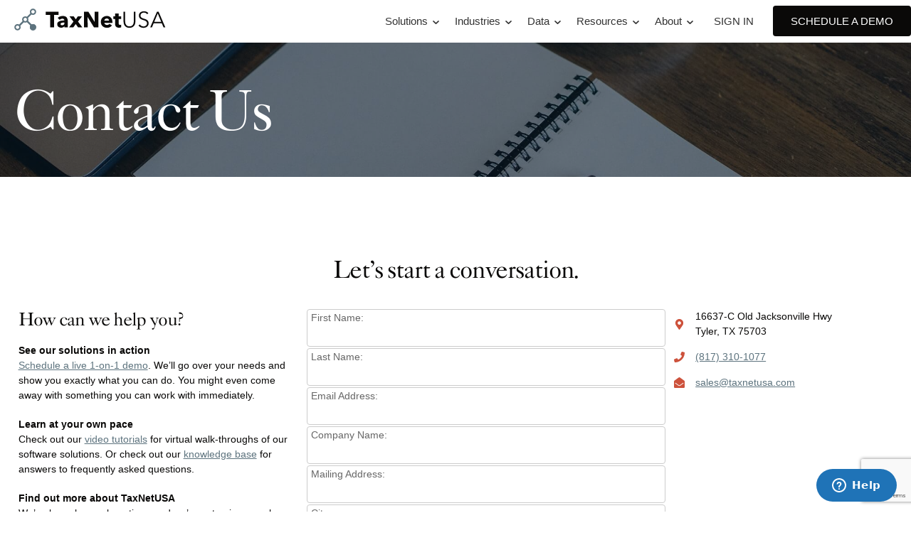

--- FILE ---
content_type: text/html; charset=UTF-8
request_url: https://www.taxnetusa.com/contact/?s=Harris,+TX+Delinquent+Data
body_size: 8859
content:
<!DOCTYPE html>
<html lang="en">
<head><title>Contact us - find your property data solution - TaxNetUSA</title>
<meta name="title" content="Contact us - find your property data solution - TaxNetUSA">
<meta name="viewport" content="width=device-width, initial-scale=1" />
<meta http-equiv="Content-Type" content="text/html; charset=utf-8">
<meta name="description" content="Questions about our property data coverage or software solutions? Contact us by email at sales@taxnetusa.com, or give us a call at (817) 310-1077.">
<meta name="keywords" content="Texas property search, Florida property search, property records, appraisal district, GIS maps, property taxes, property values, parcel maps, real estate appraisals, property sketches">
<meta name="robots" content="noindex,follow"><link rel="icon" type="image/svg+xml" href="/assets/app/img/favicons/favicon.svg">
<link rel="icon" type="image/png" href="/assets/app/img/favicons/favicon.png">

<!-- 
<link rel="apple-touch-icon" sizes="180x180" href="/assets/app/img/favicons/apple-touch-icon.png?v=AO9a8df" crossorigin="use-credentials">
<link rel="icon" type="image/png" sizes="32x32" href="/assets/app/img/favicons/favicon-32x32.png?v=AO9a8df" crossorigin="use-credentials">
<link rel="icon" type="image/png" sizes="16x16" href="/assets/app/img/favicons/favicon-16x16.png?v=AO9a8df" crossorigin="use-credentials">
<link rel="manifest" href="/assets/app/img/favicons/site.webmanifest?v=AO9a8df" crossorigin="use-credentials">
<link rel="mask-icon" href="/assets/app/img/favicons/safari-pinned-tab.svg?v=AO9a8df" color="#5bbad5" crossorigin="use-credentials">
<link rel="shortcut icon" href="/assets/app/img/favicons/favicon.ico?v=AO9a8df" crossorigin="use-credentials">
<meta name="msapplication-TileColor" content="#da532c">
<meta name="msapplication-config" content="/assets/app/img/favicons/browserconfig.xml?v=AO9a8df">
<meta name="theme-color" content="#ffffff">
-->

<!-- Open Graph / Facebook -->
<meta property="og:type" content="website">
<meta property="og:url" content="https://www.taxnetusa.com/contact/?s=Harris,+TX+Delinquent+Data">
<meta property="og:title" content="Contact us - find your property data solution - TaxNetUSA">
<meta property="og:description" content="Questions about our property data coverage or software solutions? Contact us by email at sales@taxnetusa.com, or give us a call at (817) 310-1077.">
<meta property="og:image" content="https://www.taxnetusa.com/lib/img/large/social_header.png">

<!-- Twitter -->
<meta property="twitter:card" content="summary_large_image">
<meta property="twitter:url" content="https://www.taxnetusa.com/contact/?s=Harris,+TX+Delinquent+Data">
<meta property="twitter:title" content="Contact us - find your property data solution - TaxNetUSA">
<meta property="twitter:description" content="Questions about our property data coverage or software solutions? Contact us by email at sales@taxnetusa.com, or give us a call at (817) 310-1077.">
<meta property="twitter:image" content="https://www.taxnetusa.com/lib/img/large/social_header.png">

<base target="_top">
<link type="text/css" rel="stylesheet" href="/lib/css/taxnet.css?20241113" />
<link type="text/css" rel="stylesheet" href="/lib/css/layouts.css?20220830" />
<link type="text/css" rel="stylesheet" href="/lib/img/icons/taxneticons/style.css" />
<link type="text/css" rel="stylesheet" href="/lib/css/magnific-popup.css" />
<link type="text/css" rel="stylesheet" href="/lib/css/balloon.css" />
<link type="text/css" rel="stylesheet" href="/assets/lib/fonts/OPTICaslonFive/OPTICaslonFive.css" />
<link type="text/css" rel="stylesheet" href="/lib/css/mobile_ready.css?20210104" />
<link type="text/css" rel="stylesheet" href="/lib/css/taxnet_mod.css?20220829" />
<link type="text/css" rel="stylesheet" href="/lib/css/taxnet_mod_responsive.css?20210104" />
<link rel="stylesheet" href="/lib/css/print.min.css" type="text/css" media="print" /><!--[if lte IE 9]><link type="text/css" rel="stylesheet" href="/lib/css/ie.css" /><![endif]--><!--[if lt IE 8]> <link type="text/css" rel="stylesheet" href="/lib/img/icons/taxneticons/ie7/ie7.css" /><![endif]-->
<script type="text/javascript">
var site_base_url = "https://www.taxnetusa.com", site_base_url_x = "//www.taxnetusa.com";
</script>
<script type="text/javascript" src="/lib/js/jquery-1.8.3.min.js"></script>
<script type="text/javascript" src="/lib/js/subscribe.js?20230327"></script>
<script type="text/javascript" src="/lib/js/magnific-popup.js"></script>
<script type="text/javascript" src="/lib/js/taxnet.js?20210104"></script>
<script type="text/javascript" src="/assets/app/js/menu-toggle.js?20210104"></script>
<!--[if lte IE 9]><script src="/lib/js/html5shiv.js"></script><![endif]--><!--[if lte IE 8]><script src="/lib/js/taxnet_ie_js_shiv.js"></script><![endif]--><!--[if lte IE 6]><script src="/lib/js/taxnet_ie6.js"></script><![endif]-->
<!-- Start of  Zendesk Widget script -->
<script id="ze-snippet" src="https://static.zdassets.com/ekr/snippet.js?key=f9019a43-54bd-4f84-aad5-fd032011ff1d"> </script>
<!-- End of  Zendesk Widget script -->
	<!-- Google tag (gtag.js) -->
<script async src="https://www.googletagmanager.com/gtag/js?id=G-M0H1JKSNPX"></script>
<script>
  window.dataLayer = window.dataLayer || [];
  function gtag() { dataLayer.push(arguments); }
  gtag('js', new Date());

  gtag('config', 'G-M0H1JKSNPX');
</script></head>
<body >
<div class="header-container  pdf_hide">
	<header class="centered centered cf">
		<div class="navbar">
			<div class="site-branding">
				<a href="/" title="TaxNetUSA.com Homepage" id="logo">
					<img width="221" height="31" src="/assets/app/img/logos/taxnetusa.svg" 
					alt="TaxNetUSA - The Source for Property Tax Information" 
					onerror="this.onerror=null; this.src='/lib/img/TaxNet-TheSource.png'" />
				</a>
				<h2 class="title hide-text">TaxNetUSA - The Source for Property Tax Information</h2>
			</div>

			<div class="ast-mobile-menu-buttons">
				<div class="ast-button-wrap">
					<!--  toggled -->
					<button type="button" class="menu-toggle main-header-menu-toggle ast-mobile-menu-buttons-fill" aria-controls="primary-menu" aria-expanded="false" data-index="0">
						<span class="screen-reader-text">Main Menu</span>
						<span class="menu-toggle-icon"></span>
					</button>
				</div>
			</div>
		</div>

		<nav class="nav-dropdown">
			<ul>
<!-- 			<a class="btnO cta align-center width200px float-right block mobile-inline-block" style="margin-bottom:12px;" href="/training/">Schedule Training</a>
			<ul style="clear:both;">
 -->			<!-- <ul style="padding-top: 16px;"> -->
				<li class="dropdown"><a href="/solutions/">Solutions</a>
					<span aria-hidden="true" class="res_desktop icon-arrow-2"></span>
					<button class="sub-menu-toggle" aria-expanded="false">
						<span aria-hidden="true" class="icon-arrow-2"></span>
						<span class="screen-reader-text">Menu Toggle</span>
					</button>
					<ul>
						<li><a href="/quickappeal/">Quick Appeal</a></li>
						<li><a href="/pro/">TaxNetPRO</a></li>
						<li><a href="http://whoownsit.com">Who Owns It</a></li>
						<li><a href="/taxcerts/">Tax Certs</a></li>
						<li><a href="/data/">Bulk Data</a></li>
						<li><a href="/improvement-sketches/">Improvement Sketches</a></li>
					</ul>
				</li>
				<li class="dropdown"><a href="/industries/">Industries</a>
					<span aria-hidden="true" class="res_desktop icon-arrow-2"></span>
					<button class="sub-menu-toggle" aria-expanded="false">
						<span aria-hidden="true" class="icon-arrow-2"></span>
						<span class="screen-reader-text">Menu Toggle</span>
					</button>
					<ul>
						<li><a href="/industries/appraiser/">Appraiser</a></li>
						<li><a href="/industries/bank/">Bank</a></li>
						<li><a href="/industries/farm-and-ranch/">Farm and Ranch</a></li>
						<li><a href="/industries/foundation-repair/">Foundation Repair</a></li>
						<li><a href="/industries/home-inspector/">Home Inspector</a></li>
						<li><a href="/industries/insurance-agent/">Insurance Agent</a></li>
						<li><a href="/industries/mortgage-company/">Mortgage Company</a></li>
						<li><a href="/industries/property-tax-consultant/">Property Tax Consultant</a></li>
						<li><a href="/industries/oil-and-gas/">Oil and Gas <span aria-hidden="true" class="res_desktop icon-arrow"></span></a>
							<button class="sub-menu-toggle" aria-expanded="false">
								<span aria-hidden="true" class="icon-arrow-2"></span>
								<span class="screen-reader-text">Menu Toggle</span>
							</button>
							<ul class="sub-menu">
								<li><a href="/industries/oil-and-gas/landman/">Landman</a>
								<li><a href="/industries/oil-and-gas/right-of-way/">ROW</a>
							</ul>
						</li>
						<li><a href="/industries/real-estate-agent/">Real Estate Agent</a></li>
						<li><a href="/industries/real-estate-developer/">Real Estate Developer</a></li>
						<li><a href="/industries/real-estate-investor/">Real Estate Investor</a></li>
						<li><a href="/industries/title-company/">Title Company</a></li>
					</ul>
				</li>
				<li class="dropdown"><a href="/data/">Data</a>
					<span aria-hidden="true" class="res_desktop icon-arrow-2"></span>
					<button class="sub-menu-toggle" aria-expanded="false">
						<span aria-hidden="true" class="icon-arrow-2"></span>
						<span class="screen-reader-text">Menu Toggle</span>
					</button>
					<ul>
						<li><a href="/data/appraisal/">Assessor/Appraisal Data</a></li>
						<li><a href="/data/collector/">Tax Collector Data</a></li>
						<li><a href="/data/gis/">GIS Data</a></li>
						<li><a href="/data/real-estate/">Real Estate Data <span aria-hidden="true" class="res_desktop icon-arrow"></span></a>
							<button class="sub-menu-toggle" aria-expanded="false">
								<span aria-hidden="true" class="icon-arrow-2"></span>
								<span class="screen-reader-text">Menu Toggle</span>
							</button>
							<ul class="sub-menu">
								<li><a href="/data/web-service-api/">Web Service API</a>
								<li><a href="/data/list-match-and-append/">List Match &amp; Append</a>
								<li><a href="/data/bulk-licensing/">Bulk Licensing</a>
							</ul>
						</li>
					</ul>
				</li>
				<li class="dropdown"><a href="/resources/">Resources</a>
					<span aria-hidden="true" class="res_desktop icon-arrow-2"></span>
					<button class="sub-menu-toggle" aria-expanded="false">
						<span aria-hidden="true" class="icon-arrow-2"></span>
						<span class="screen-reader-text">Menu Toggle</span>
					</button>
					<ul>
						<li><a href="/coverage/">Coverage</a></li>
						<li><a href="/training/">Training <span aria-hidden="true" class="res_desktop icon-arrow"></span></a>
							<button class="sub-menu-toggle" aria-expanded="false">
								<span aria-hidden="true" class="icon-arrow-2"></span>
								<span class="screen-reader-text">Menu Toggle</span>
							</button>
							<ul class="sub-menu">
								<li><a href="/video/">Video Tutorials</a></li>
								<li><a href="/demo/">1-on-1 Training</a></li>
							</ul>
						</li>
						<li><a href="/faq/">Knowledge Base <span aria-hidden="true" class="res_desktop icon-arrow"></span></a>
							<button class="sub-menu-toggle" aria-expanded="false">
								<span aria-hidden="true" class="icon-arrow-2"></span>
								<span class="screen-reader-text">Menu Toggle</span>
							</button>
							<ul class="sub-menu">
								<li><a href="/research/texas/sptb.php">Texas State Codes</a></li>
							</ul>
						</li>
						<li><a href="/coverage/">Property Search <span aria-hidden="true" class="res_desktop icon-arrow"></span></a>
							<button class="sub-menu-toggle" aria-expanded="false">
								<span aria-hidden="true" class="icon-arrow-2"></span>
								<span class="screen-reader-text">Menu Toggle</span>
							</button>
							<ul class="sub-menu">
								<li><a href="/texas/">Texas</a></li>
								<li><a href="/florida/">Florida</a></li>
								<div class="hide">
									<form autocomplete="off" class="ajax_on_change ">
	<input type="hidden" name="containerID" value="#county_search_form">
	<input type="hidden" name="ajaxURL" value="/ajax/update_county_search.php">
	<input type="hidden" name="county_select_field" value="county_url">
	<select name="stateselect" class="select_jump">
		<option value="#">Select a State</option>
		<option value="TX" selected>Texas</option>
		<option value="FL" >Florida</option>
	</select>
</form>
<form id="county_search_form" autocomplete="off" action="/jump.php" method="post">
<select name="jmp_url" id="county_form_select" class="select_jump open_on_change">
<option value="#">Select a County</option>
<option value="https://www.taxnetusa.com/texas/anderson/" >Anderson</option>
<option value="https://www.taxnetusa.com/texas/andrews/" >Andrews</option>
<option value="https://www.taxnetusa.com/texas/angelina/" >Angelina</option>
<option value="https://www.taxnetusa.com/texas/aransas/" >Aransas</option>
<option value="https://www.taxnetusa.com/texas/archer/" >Archer</option>
<option value="https://www.taxnetusa.com/texas/armstrong/" >Armstrong</option>
<option value="https://www.taxnetusa.com/texas/atascosa/" >Atascosa</option>
<option value="https://www.taxnetusa.com/texas/austin/" >Austin</option>
<option value="https://www.taxnetusa.com/texas/bailey/" >Bailey</option>
<option value="https://www.taxnetusa.com/texas/bandera/" >Bandera</option>
<option value="https://www.taxnetusa.com/texas/bastrop/" >Bastrop</option>
<option value="https://www.taxnetusa.com/texas/baylor/" >Baylor</option>
<option value="https://www.taxnetusa.com/texas/bee/" >Bee</option>
<option value="https://www.taxnetusa.com/texas/bell/" >Bell</option>
<option value="https://www.taxnetusa.com/texas/bexar/" >Bexar</option>
<option value="https://www.taxnetusa.com/texas/blanco/" >Blanco</option>
<option value="https://www.taxnetusa.com/texas/borden/" >Borden</option>
<option value="https://www.taxnetusa.com/texas/bosque/" >Bosque</option>
<option value="https://www.taxnetusa.com/texas/bowie/" >Bowie</option>
<option value="https://www.taxnetusa.com/texas/brazoria/" >Brazoria</option>
<option value="https://www.taxnetusa.com/texas/brazos/" >Brazos</option>
<option value="https://www.taxnetusa.com/texas/brewster/" >Brewster</option>
<option value="https://www.taxnetusa.com/texas/briscoe/" >Briscoe</option>
<option value="https://www.taxnetusa.com/texas/brooks/" >Brooks</option>
<option value="https://www.taxnetusa.com/texas/brown/" >Brown</option>
<option value="https://www.taxnetusa.com/texas/burleson/" >Burleson</option>
<option value="https://www.taxnetusa.com/texas/burnet/" >Burnet</option>
<option value="https://www.taxnetusa.com/texas/caldwell/" >Caldwell</option>
<option value="https://www.taxnetusa.com/texas/calhoun/" >Calhoun</option>
<option value="https://www.taxnetusa.com/texas/callahan/" >Callahan</option>
<option value="https://www.taxnetusa.com/texas/cameron/" >Cameron</option>
<option value="https://www.taxnetusa.com/texas/camp/" >Camp</option>
<option value="https://www.taxnetusa.com/texas/carson/" >Carson</option>
<option value="https://www.taxnetusa.com/texas/cass/" >Cass</option>
<option value="https://www.taxnetusa.com/texas/castro/" >Castro</option>
<option value="https://www.taxnetusa.com/texas/chambers/" >Chambers</option>
<option value="https://www.taxnetusa.com/texas/cherokee/" >Cherokee</option>
<option value="https://www.taxnetusa.com/texas/childress/" >Childress</option>
<option value="https://www.taxnetusa.com/texas/clay/" >Clay</option>
<option value="https://www.taxnetusa.com/texas/cochran/" >Cochran</option>
<option value="https://www.taxnetusa.com/texas/coke/" >Coke</option>
<option value="https://www.taxnetusa.com/texas/coleman/" >Coleman</option>
<option value="https://www.taxnetusa.com/texas/collin/" >Collin</option>
<option value="https://www.taxnetusa.com/texas/collingsworth/" >Collingsworth</option>
<option value="https://www.taxnetusa.com/texas/colorado/" >Colorado</option>
<option value="https://www.taxnetusa.com/texas/comal/" >Comal</option>
<option value="https://www.taxnetusa.com/texas/comanche/" >Comanche</option>
<option value="https://www.taxnetusa.com/texas/concho/" >Concho</option>
<option value="https://www.taxnetusa.com/texas/cooke/" >Cooke</option>
<option value="https://www.taxnetusa.com/texas/coryell/" >Coryell</option>
<option value="https://www.taxnetusa.com/texas/cottle/" >Cottle</option>
<option value="https://www.taxnetusa.com/texas/crane/" >Crane</option>
<option value="https://www.taxnetusa.com/texas/crockett/" >Crockett</option>
<option value="https://www.taxnetusa.com/texas/crosby/" >Crosby</option>
<option value="https://www.taxnetusa.com/texas/culberson/" >Culberson</option>
<option value="https://www.taxnetusa.com/texas/dallam/" >Dallam</option>
<option value="https://www.taxnetusa.com/texas/dallas/" >Dallas</option>
<option value="https://www.taxnetusa.com/texas/dawson/" >Dawson</option>
<option value="https://www.taxnetusa.com/texas/deafsmith/" >Deaf Smith</option>
<option value="https://www.taxnetusa.com/texas/delta/" >Delta</option>
<option value="https://www.taxnetusa.com/texas/denton/" >Denton</option>
<option value="https://www.taxnetusa.com/texas/dewitt/" >DeWitt</option>
<option value="https://www.taxnetusa.com/texas/dickens/" >Dickens</option>
<option value="https://www.taxnetusa.com/texas/dimmit/" >Dimmit</option>
<option value="https://www.taxnetusa.com/texas/donley/" >Donley</option>
<option value="https://www.taxnetusa.com/texas/duval/" >Duval</option>
<option value="https://www.taxnetusa.com/texas/eastland/" >Eastland</option>
<option value="https://www.taxnetusa.com/texas/ector/" >Ector</option>
<option value="https://www.taxnetusa.com/texas/edwards/" >Edwards</option>
<option value="https://www.taxnetusa.com/texas/elpaso/" >El Paso</option>
<option value="https://www.taxnetusa.com/texas/ellis/" >Ellis</option>
<option value="https://www.taxnetusa.com/texas/erath/" >Erath</option>
<option value="https://www.taxnetusa.com/texas/falls/" >Falls</option>
<option value="https://www.taxnetusa.com/texas/fannin/" >Fannin</option>
<option value="https://www.taxnetusa.com/texas/fayette/" >Fayette</option>
<option value="https://www.taxnetusa.com/texas/fisher/" >Fisher</option>
<option value="https://www.taxnetusa.com/texas/floyd/" >Floyd</option>
<option value="https://www.taxnetusa.com/texas/foard/" >Foard</option>
<option value="https://www.taxnetusa.com/texas/fortbend/" >Fort Bend</option>
<option value="https://www.taxnetusa.com/texas/franklin/" >Franklin</option>
<option value="https://www.taxnetusa.com/texas/freestone/" >Freestone</option>
<option value="https://www.taxnetusa.com/texas/frio/" >Frio</option>
<option value="https://www.taxnetusa.com/texas/gaines/" >Gaines</option>
<option value="https://www.taxnetusa.com/texas/galveston/" >Galveston</option>
<option value="https://www.taxnetusa.com/texas/garza/" >Garza</option>
<option value="https://www.taxnetusa.com/texas/gillespie/" >Gillespie</option>
<option value="https://www.taxnetusa.com/texas/glasscock/" >Glasscock</option>
<option value="https://www.taxnetusa.com/texas/goliad/" >Goliad</option>
<option value="https://www.taxnetusa.com/texas/gonzales/" >Gonzales</option>
<option value="https://www.taxnetusa.com/texas/gray/" >Gray</option>
<option value="https://www.taxnetusa.com/texas/grayson/" >Grayson</option>
<option value="https://www.taxnetusa.com/texas/gregg/" >Gregg</option>
<option value="https://www.taxnetusa.com/texas/grimes/" >Grimes</option>
<option value="https://www.taxnetusa.com/texas/guadalupe/" >Guadalupe</option>
<option value="https://www.taxnetusa.com/texas/hale/" >Hale</option>
<option value="https://www.taxnetusa.com/texas/hall/" >Hall</option>
<option value="https://www.taxnetusa.com/texas/hamilton/" >Hamilton</option>
<option value="https://www.taxnetusa.com/texas/hansford/" >Hansford</option>
<option value="https://www.taxnetusa.com/texas/hardeman/" >Hardeman</option>
<option value="https://www.taxnetusa.com/texas/hardin/" >Hardin</option>
<option value="https://www.taxnetusa.com/texas/harris/" >Harris</option>
<option value="https://www.taxnetusa.com/texas/harrison/" >Harrison</option>
<option value="https://www.taxnetusa.com/texas/hartley/" >Hartley</option>
<option value="https://www.taxnetusa.com/texas/haskell/" >Haskell</option>
<option value="https://www.taxnetusa.com/texas/hays/" >Hays</option>
<option value="https://www.taxnetusa.com/texas/hemphill/" >Hemphill</option>
<option value="https://www.taxnetusa.com/texas/henderson/" >Henderson</option>
<option value="https://www.taxnetusa.com/texas/hidalgo/" >Hidalgo</option>
<option value="https://www.taxnetusa.com/texas/hill/" >Hill</option>
<option value="https://www.taxnetusa.com/texas/hockley/" >Hockley</option>
<option value="https://www.taxnetusa.com/texas/hood/" >Hood</option>
<option value="https://www.taxnetusa.com/texas/hopkins/" >Hopkins</option>
<option value="https://www.taxnetusa.com/texas/houston/" >Houston</option>
<option value="https://www.taxnetusa.com/texas/howard/" >Howard</option>
<option value="https://www.taxnetusa.com/texas/hudspeth/" >Hudspeth</option>
<option value="https://www.taxnetusa.com/texas/hunt/" >Hunt</option>
<option value="https://www.taxnetusa.com/texas/hutchinson/" >Hutchinson</option>
<option value="https://www.taxnetusa.com/texas/irion/" >Irion</option>
<option value="https://www.taxnetusa.com/texas/jack/" >Jack</option>
<option value="https://www.taxnetusa.com/texas/jackson/" >Jackson</option>
<option value="https://www.taxnetusa.com/texas/jasper/" >Jasper</option>
<option value="https://www.taxnetusa.com/texas/jeffdavis/" >Jeff Davis</option>
<option value="https://www.taxnetusa.com/texas/jefferson/" >Jefferson</option>
<option value="https://www.taxnetusa.com/texas/jimhogg/" >Jim Hogg</option>
<option value="https://www.taxnetusa.com/texas/jimwells/" >Jim Wells</option>
<option value="https://www.taxnetusa.com/texas/johnson/" >Johnson</option>
<option value="https://www.taxnetusa.com/texas/jones/" >Jones</option>
<option value="https://www.taxnetusa.com/texas/karnes/" >Karnes</option>
<option value="https://www.taxnetusa.com/texas/kaufman/" >Kaufman</option>
<option value="https://www.taxnetusa.com/texas/kendall/" >Kendall</option>
<option value="https://www.taxnetusa.com/texas/kenedy/" >Kenedy</option>
<option value="https://www.taxnetusa.com/texas/kent/" >Kent</option>
<option value="https://www.taxnetusa.com/texas/kerr/" >Kerr</option>
<option value="https://www.taxnetusa.com/texas/kimble/" >Kimble</option>
<option value="https://www.taxnetusa.com/texas/king/" >King</option>
<option value="https://www.taxnetusa.com/texas/kinney/" >Kinney</option>
<option value="https://www.taxnetusa.com/texas/kleberg/" >Kleberg</option>
<option value="https://www.taxnetusa.com/texas/knox/" >Knox</option>
<option value="https://www.taxnetusa.com/texas/lasalle/" >La Salle</option>
<option value="https://www.taxnetusa.com/texas/lamar/" >Lamar</option>
<option value="https://www.taxnetusa.com/texas/lamb/" >Lamb</option>
<option value="https://www.taxnetusa.com/texas/lampasas/" >Lampasas</option>
<option value="https://www.taxnetusa.com/texas/lavaca/" >Lavaca</option>
<option value="https://www.taxnetusa.com/texas/lee/" >Lee</option>
<option value="https://www.taxnetusa.com/texas/leon/" >Leon</option>
<option value="https://www.taxnetusa.com/texas/liberty/" >Liberty</option>
<option value="https://www.taxnetusa.com/texas/limestone/" >Limestone</option>
<option value="https://www.taxnetusa.com/texas/lipscomb/" >Lipscomb</option>
<option value="https://www.taxnetusa.com/texas/liveoak/" >Live Oak</option>
<option value="https://www.taxnetusa.com/texas/llano/" >Llano</option>
<option value="https://www.taxnetusa.com/texas/loving/" >Loving</option>
<option value="https://www.taxnetusa.com/texas/lubbock/" >Lubbock</option>
<option value="https://www.taxnetusa.com/texas/lynn/" >Lynn</option>
<option value="https://www.taxnetusa.com/texas/madison/" >Madison</option>
<option value="https://www.taxnetusa.com/texas/marion/" >Marion</option>
<option value="https://www.taxnetusa.com/texas/martin/" >Martin</option>
<option value="https://www.taxnetusa.com/texas/mason/" >Mason</option>
<option value="https://www.taxnetusa.com/texas/matagorda/" >Matagorda</option>
<option value="https://www.taxnetusa.com/texas/maverick/" >Maverick</option>
<option value="https://www.taxnetusa.com/texas/mcculloch/" >McCulloch</option>
<option value="https://www.taxnetusa.com/texas/mclennan/" >McLennan</option>
<option value="https://www.taxnetusa.com/texas/mcmullen/" >McMullen</option>
<option value="https://www.taxnetusa.com/texas/medina/" >Medina</option>
<option value="https://www.taxnetusa.com/texas/menard/" >Menard</option>
<option value="https://www.taxnetusa.com/texas/midland/" >Midland</option>
<option value="https://www.taxnetusa.com/texas/milam/" >Milam</option>
<option value="https://www.taxnetusa.com/texas/mills/" >Mills</option>
<option value="https://www.taxnetusa.com/texas/mitchell/" >Mitchell</option>
<option value="https://www.taxnetusa.com/texas/montague/" >Montague</option>
<option value="https://www.taxnetusa.com/texas/montgomery/" >Montgomery</option>
<option value="https://www.taxnetusa.com/texas/moore/" >Moore</option>
<option value="https://www.taxnetusa.com/texas/morris/" >Morris</option>
<option value="https://www.taxnetusa.com/texas/motley/" >Motley</option>
<option value="https://www.taxnetusa.com/texas/nacogdoches/" >Nacogdoches</option>
<option value="https://www.taxnetusa.com/texas/navarro/" >Navarro</option>
<option value="https://www.taxnetusa.com/texas/newton/" >Newton</option>
<option value="https://www.taxnetusa.com/texas/nolan/" >Nolan</option>
<option value="https://www.taxnetusa.com/texas/nueces/" >Nueces</option>
<option value="https://www.taxnetusa.com/texas/ochiltree/" >Ochiltree</option>
<option value="https://www.taxnetusa.com/texas/oldham/" >Oldham</option>
<option value="https://www.taxnetusa.com/texas/orange/" >Orange</option>
<option value="https://www.taxnetusa.com/texas/palopinto/" >Palo Pinto</option>
<option value="https://www.taxnetusa.com/texas/panola/" >Panola</option>
<option value="https://www.taxnetusa.com/texas/parker/" >Parker</option>
<option value="https://www.taxnetusa.com/texas/parmer/" >Parmer</option>
<option value="https://www.taxnetusa.com/texas/pecos/" >Pecos</option>
<option value="https://www.taxnetusa.com/texas/polk/" >Polk</option>
<option value="https://www.taxnetusa.com/texas/potter/" >Potter</option>
<option value="https://www.taxnetusa.com/texas/presidio/" >Presidio</option>
<option value="https://www.taxnetusa.com/texas/rains/" >Rains</option>
<option value="https://www.taxnetusa.com/texas/randall/" >Randall</option>
<option value="https://www.taxnetusa.com/texas/reagan/" >Reagan</option>
<option value="https://www.taxnetusa.com/texas/real/" >Real</option>
<option value="https://www.taxnetusa.com/texas/redriver/" >Red River</option>
<option value="https://www.taxnetusa.com/texas/reeves/" >Reeves</option>
<option value="https://www.taxnetusa.com/texas/refugio/" >Refugio</option>
<option value="https://www.taxnetusa.com/texas/roberts/" >Roberts</option>
<option value="https://www.taxnetusa.com/texas/robertson/" >Robertson</option>
<option value="https://www.taxnetusa.com/texas/rockwall/" >Rockwall</option>
<option value="https://www.taxnetusa.com/texas/runnels/" >Runnels</option>
<option value="https://www.taxnetusa.com/texas/rusk/" >Rusk</option>
<option value="https://www.taxnetusa.com/texas/sabine/" >Sabine</option>
<option value="https://www.taxnetusa.com/texas/sanaugustine/" >San Augustine</option>
<option value="https://www.taxnetusa.com/texas/sanjacinto/" >San Jacinto</option>
<option value="https://www.taxnetusa.com/texas/sanpatricio/" >San Patricio</option>
<option value="https://www.taxnetusa.com/texas/sansaba/" >San Saba</option>
<option value="https://www.taxnetusa.com/texas/schleicher/" >Schleicher</option>
<option value="https://www.taxnetusa.com/texas/scurry/" >Scurry</option>
<option value="https://www.taxnetusa.com/texas/shackelford/" >Shackelford</option>
<option value="https://www.taxnetusa.com/texas/shelby/" >Shelby</option>
<option value="https://www.taxnetusa.com/texas/sherman/" >Sherman</option>
<option value="https://www.taxnetusa.com/texas/smith/" >Smith</option>
<option value="https://www.taxnetusa.com/texas/somervell/" >Somervell</option>
<option value="https://www.taxnetusa.com/texas/starr/" >Starr</option>
<option value="https://www.taxnetusa.com/texas/stephens/" >Stephens</option>
<option value="https://www.taxnetusa.com/texas/sterling/" >Sterling</option>
<option value="https://www.taxnetusa.com/texas/stonewall/" >Stonewall</option>
<option value="https://www.taxnetusa.com/texas/sutton/" >Sutton</option>
<option value="https://www.taxnetusa.com/texas/swisher/" >Swisher</option>
<option value="https://www.taxnetusa.com/texas/tarrant/" >Tarrant</option>
<option value="https://www.taxnetusa.com/texas/taylor/" >Taylor</option>
<option value="https://www.taxnetusa.com/texas/terrell/" >Terrell</option>
<option value="https://www.taxnetusa.com/texas/terry/" >Terry</option>
<option value="https://www.taxnetusa.com/texas/throckmorton/" >Throckmorton</option>
<option value="https://www.taxnetusa.com/texas/titus/" >Titus</option>
<option value="https://www.taxnetusa.com/texas/tomgreen/" >Tom Green</option>
<option value="https://www.taxnetusa.com/texas/travis/" >Travis</option>
<option value="https://www.taxnetusa.com/texas/trinity/" >Trinity</option>
<option value="https://www.taxnetusa.com/texas/tyler/" >Tyler</option>
<option value="https://www.taxnetusa.com/texas/upshur/" >Upshur</option>
<option value="https://www.taxnetusa.com/texas/upton/" >Upton</option>
<option value="https://www.taxnetusa.com/texas/uvalde/" >Uvalde</option>
<option value="https://www.taxnetusa.com/texas/valverde/" >Val Verde</option>
<option value="https://www.taxnetusa.com/texas/vanzandt/" >Van Zandt</option>
<option value="https://www.taxnetusa.com/texas/victoria/" >Victoria</option>
<option value="https://www.taxnetusa.com/texas/walker/" >Walker</option>
<option value="https://www.taxnetusa.com/texas/waller/" >Waller</option>
<option value="https://www.taxnetusa.com/texas/ward/" >Ward</option>
<option value="https://www.taxnetusa.com/texas/washington/" >Washington</option>
<option value="https://www.taxnetusa.com/texas/webb/" >Webb</option>
<option value="https://www.taxnetusa.com/texas/wharton/" >Wharton</option>
<option value="https://www.taxnetusa.com/texas/wheeler/" >Wheeler</option>
<option value="https://www.taxnetusa.com/texas/wichita/" >Wichita</option>
<option value="https://www.taxnetusa.com/texas/wilbarger/" >Wilbarger</option>
<option value="https://www.taxnetusa.com/texas/willacy/" >Willacy</option>
<option value="https://www.taxnetusa.com/texas/williamson/" >Williamson</option>
<option value="https://www.taxnetusa.com/texas/wilson/" >Wilson</option>
<option value="https://www.taxnetusa.com/texas/winkler/" >Winkler</option>
<option value="https://www.taxnetusa.com/texas/wise/" >Wise</option>
<option value="https://www.taxnetusa.com/texas/wood/" >Wood</option>
<option value="https://www.taxnetusa.com/texas/yoakum/" >Yoakum</option>
<option value="https://www.taxnetusa.com/texas/young/" >Young</option>
<option value="https://www.taxnetusa.com/texas/zapata/" >Zapata</option>
<option value="https://www.taxnetusa.com/texas/zavala/" >Zavala</option>
</select>
<noscript>
	<input type="hidden" name="url_stub" value="" />
	<input type="hidden" name="url_var" value="jmp_url" />
	<input class="btnT fltblk-button" value="&raquo;" name="submit" type="submit">
</noscript>
</form>
								</div>
							</ul>
						</li>
					</ul>
				</li>
				<li class="dropdown"><a href="/about/">About</a>
					<span aria-hidden="true" class="res_desktop icon-arrow-2"></span>
					<button class="sub-menu-toggle" aria-expanded="false">
						<span aria-hidden="true" class="icon-arrow-2"></span>
						<span class="screen-reader-text">Menu Toggle</span>
					</button>
					<ul>
						<li><a href="/about/our-team/">Our Team</a></li>
						<li><a href="/contact/">Contact Us</a></li>
					</ul>
				</li>
				<li><a href="/login.php">SIGN IN</a></li>
				<li><a class="cta" href="/demo/">Schedule A Demo</a></li>
			</ul>
		</nav>
	</header>
</div>


<div id="content-body" class="main-container">

	<div id="content-centered" class="main content-max-width cf">
	  <div id="content-wrap">
<div id="ie6_warn" class="msg-panel error-panel hide">
	<span aria-hidden="true" class="msg-icon icon-cancel"></span>
	<span id="ie6_warn_content"></span>
</div>
	
<section class="wp-block-uagb-section uagb-section__wrap uagb-section__background-image uagb-block-b90a9e82"><div class="uagb-section__overlay"></div><div class="uagb-section__inner-wrap">
<h1 class="has-white-color has-text-color">Contact Us</h1>
</div></section>

<div id="contact-form"  class="content_box_inner wrapper centered" style="padding-top:100px; padding-bottom: 100px;">
	<h2 class="center large" style="margin-bottom:40px">Let’s start a conversation.</h2>
	<div class="d-flex flex-column-container">
		<div style="flex-basis: 32%; padding-right: 1%" class="flex-column">
			<h3 class="large top">How can we help you?</h3>

			<p><strong>See our solutions in action</strong><br><a href="/demo/">Schedule a live 1-on-1 demo</a>. We’ll go over your needs and show you exactly what you can do. You might even come away with something you can work with immediately.</p>

			<p><strong>Learn at your own pace</strong><br>Check out our <a href="/video/">video tutorials</a> for virtual walk-throughs of our software solutions. Or check out our <a href="/faq/">knowledge base</a> for answers to frequently asked questions.</p>

			<p><strong>Find out more about TaxNetUSA</strong><br>We’ve been here a long time, and we’re not going anywhere. <a href="/about/">Read our story.</a></p>
		</div>
		<div style="flex-basis: 41%; padding-right: 1%" class="flex-column">
			<form id="taxnetinquiry" name="taxnetinquiry" method="post" action="email.php" class="nice_form">
				<div class="inline-label"><label>First Name: </label><input type="text" name="thefirstname" size="50" value=""></div>
				<div class="inline-label"><label>Last Name: </label><input type="text" name="thelastname" size="50" value=""></div>
				<div class="inline-label"><label>Email Address: </label><input type="text" name="theemail" size="50" value=""></div>
				<div class="inline-label"><label>Company Name: </label><input type="text" name="thecompany" size="50" value=""></div>
				<div class="inline-label"><label>Mailing Address: </label><input type="text" name="themailingadd" size="50" value=""></div>
				<div class="inline-label"><label>City: </label><input type="text" name="thecity" size="20" value="">
				</div>
				<div class="inline-label"><label>State:</label>
					<select name="thestate">
						<option value="" selected></option>
						<option value="AL">Alabama </option>
						<option value="AK">Alaska </option>
						<option value="AZ">Arizona </option>
						<option value="AR">Arkansas </option>
						<option value="CA">California </option>
						<option value="CO">Colorado </option>
						<option value="CT">Connecticut </option>
						<option value="DE">Delaware </option>
						<option value="FL">Florida </option>
						<option value="GA">Georgia </option>
						<option value="HI">Hawaii </option>
						<option value="ID">Idaho </option>
						<option value="IL">Illinois </option>
						<option value="IN">Indiana </option>
						<option value="IA">Iowa </option>
						<option value="KS">Kansas </option>
						<option value="KY">Kentucky </option>
						<option value="LA">Louisiana </option>
						<option value="ME">Maine </option>
						<option value="MD">Maryland </option>
						<option value="MA">Massachusetts </option>
						<option value="MI">Michigan </option>
						<option value="MN">Minnesota </option>
						<option value="MS">Mississippi </option>
						<option value="MO">Missouri </option>
						<option value="MT">Montana </option>
						<option value="NE">Nebraska </option>
						<option value="NV">Nevada </option>
						<option value="NY">New York </option>
						<option value="NH">New Hampshire </option>
						<option value="NJ">New Jersey</option>
						<option value="NM">New Mexico </option>
						<option value="NC">North Carolina </option>
						<option value="ND">North Dakota </option>
						<option value="OH">Ohio </option>
						<option value="OK">Oklahoma </option>
						<option value="OR">Oregon </option>
						<option value="PA">Pennsylvania </option>
						<option value="RI">Rhode Island </option>
						<option value="SC">South Carolina </option>
						<option value="SD">South Dakota </option>
						<option value="TN">Tennesee </option>
						<option value="TX">Texas </option>
						<option value="UT">Utah </option>
						<option value="VT">Vermont </option>
						<option value="VA">Virginia </option>
						<option value="WA">Washington </option>
						<option value="WV">West Virginia </option>
						<option value="WY">Wyoming </option>
						<option value="WI">Wisconsin </option>
						<option value="DC">Washington D.C. </option>
					</select>
				</div>
				<div class="inline-label"><label>Zip: </label><input type="text" name="thezip" size="15" maxlength="10" value=""></div>
				<div class="inline-label"><label>Phone: </label><input type="text" name="thephone" size="50" value=""></div>
				<div class="inline-label"><label>Regarding: </label><select size="1" name="theregarding">
					<option value="">Choose a Subject</option>
					<option value="Bulk Data" >Bulk Data</option>
					<option value="Coverage" >Coverage</option>
					<option value="GIS Maps" >GIS Maps</option>
					<option value="List Match" >List Match</option>
					<option value="My TaxNetUSA Account" >My TaxNetUSA Account</option>
					<option value="Pro Searches" >Pro Searches</option>
					<option value="Product Pricing" >Product Pricing</option>
					<option value="QuickAppeal" >QuickAppeal</option>
					<option value="Site Improvements" >Site Improvements</option>
					<option value="Sketches" >Sketches</option>
					<option value="Web Services" >Web Services</option>
					<option value="Website Error" >Website Error</option>
					<option value="Other" >Other</option>
				</select></div>
				<div class="inline-label"><label class="top">Questions/Comments: </label><textarea name="themaritalstatus" rows="4" cols="50"></textarea>

<div id='recaptcha' class="g-recaptcha"
      data-sitekey="6LcjbSkUAAAAABDyK8mG6hveFC2WPKglQ2OghjNf"
      data-callback="onSubmit"
      data-size="invisible">
</div>
<button type="submit" id="btnSubmit" class="big-button darkblue-button">Send Message</button>

		    		<!-- <button id="submit" class="g-recaptcha big-button darkblue-button" data-sitekey="6LcjbSkUAAAAABDyK8mG6hveFC2WPKglQ2OghjNf" data-callback='onSubmit'>Submit</button> -->

				</div>
			</form>
		</div>
		<div style="flex-basis: 25%" class="flex-column">
			<div class="uagb-icon-list__wrap">
			<div class="wp-block-uagb-icon-list-child uagb-icon-list-repeater uagb-icon-list__wrapper uagb-block-3c368db3"><div class="uagb-icon-list__content-wrap"><span class="uagb-icon-list__source-wrap"><span class="uagb-icon-list__source-icon"><svg xmlns="http://www.w3.org/2000/svg" viewBox="0 0 384 512"><path d="M172.268 501.67C26.97 291.031 0 269.413 0 192 0 85.961 85.961 0 192 0s192 85.961 192 192c0 77.413-26.97 99.031-172.268 309.67-9.535 13.774-29.93 13.773-39.464 0zM192 272c44.183 0 80-35.817 80-80s-35.817-80-80-80-80 35.817-80 80 35.817 80 80 80z"></path></svg></span></span><div class="uagb-icon-list__label-wrap"><span class="uagb-icon-list__label">16637-C Old Jacksonville Hwy<br>Tyler, TX 75703</span></div></div></div>

			<div class="wp-block-uagb-icon-list-child uagb-icon-list-repeater uagb-icon-list__wrapper uagb-block-438b3f99"><div class="uagb-icon-list__content-wrap"><span class="uagb-icon-list__source-wrap"><span class="uagb-icon-list__source-icon"><svg xmlns="http://www.w3.org/2000/svg" viewBox="0 0 512 512"><path d="M493.4 24.6l-104-24c-11.3-2.6-22.9 3.3-27.5 13.9l-48 112c-4.2 9.8-1.4 21.3 6.9 28l60.6 49.6c-36 76.7-98.9 140.5-177.2 177.2l-49.6-60.6c-6.8-8.3-18.2-11.1-28-6.9l-112 48C3.9 366.5-2 378.1.6 389.4l24 104C27.1 504.2 36.7 512 48 512c256.1 0 464-207.5 464-464 0-11.2-7.7-20.9-18.6-23.4z"></path></svg></span></span><div class="uagb-icon-list__label-wrap"><span class="uagb-icon-list__label"><a href="tel:+18173101077">(817) 310-1077</a></span></div></div></div>

			<div class="wp-block-uagb-icon-list-child uagb-icon-list-repeater uagb-icon-list__wrapper uagb-block-873cd5dd"><div class="uagb-icon-list__content-wrap"><span class="uagb-icon-list__source-wrap"><span class="uagb-icon-list__source-icon"><svg xmlns="http://www.w3.org/2000/svg" viewBox="0 0 512 512"><path d="M512 464c0 26.51-21.49 48-48 48H48c-26.51 0-48-21.49-48-48V200.724a48 48 0 0 1 18.387-37.776c24.913-19.529 45.501-35.365 164.2-121.511C199.412 29.17 232.797-.347 256 .003c23.198-.354 56.596 29.172 73.413 41.433 118.687 86.137 139.303 101.995 164.2 121.512A48 48 0 0 1 512 200.724V464zm-65.666-196.605c-2.563-3.728-7.7-4.595-11.339-1.907-22.845 16.873-55.462 40.705-105.582 77.079-16.825 12.266-50.21 41.781-73.413 41.43-23.211.344-56.559-29.143-73.413-41.43-50.114-36.37-82.734-60.204-105.582-77.079-3.639-2.688-8.776-1.821-11.339 1.907l-9.072 13.196a7.998 7.998 0 0 0 1.839 10.967c22.887 16.899 55.454 40.69 105.303 76.868 20.274 14.781 56.524 47.813 92.264 47.573 35.724.242 71.961-32.771 92.263-47.573 49.85-36.179 82.418-59.97 105.303-76.868a7.998 7.998 0 0 0 1.839-10.967l-9.071-13.196z"></path></svg></span></span><div class="uagb-icon-list__label-wrap"><span class="uagb-icon-list__label"><a href="mailto:sales@taxnetusa.com">sales@taxnetusa.com</a></span></div></div></div>
			</div>
		</div>
	</div>


</div><!-- #checkout-form -->

	  </div> <!-- #main_content_inner -->
	</div> <!-- #content-centered -->
</div> <!-- #content-body -->


<div class="footer-container desktop-max-width content-wide cw-dk">
	<footer class="wrapper centered gradient-lt cf">
		<div class="float-left">
			Copyright &copy; 2026 TaxNetUSA, Inc. &bull; 16637-C Old Jacksonville Hwy &bull; Tyler, TX 75703 &bull; <a href="tel:+18173101077">(817) 310-1077</a>
		</div>
		<div class="float-right">
			<a href="/tos/">Terms of Service</a>&nbsp; &bull; &nbsp;<a href="/faq/">FAQ</a>&nbsp; &bull; &nbsp;<a href="/">Home</a>
		</div>
<!-- 		<div class="">
			<a href="https://www.facebook.com/TaxNetUSA/" title="Like us on Facebook" target="_blank"><img src="/lib/img/icons/FB-f-Logo__blue_29.png" alt="Like us on Facebook"></a>
		</div>
 -->
 	</footer>
</div>

<script defer type="text/javascript" src="https://www.google.com/recaptcha/api.js"></script>
<script defer type="text/javascript" src="lib/js/contact.js"></script>
<!--[if lt IE 8]><script src="/lib/img/icons/taxneticons/ie7/ie7.js"></script><![endif]-->
</body>
</html>


--- FILE ---
content_type: text/html; charset=utf-8
request_url: https://www.google.com/recaptcha/api2/anchor?ar=1&k=6LcjbSkUAAAAABDyK8mG6hveFC2WPKglQ2OghjNf&co=aHR0cHM6Ly93d3cudGF4bmV0dXNhLmNvbTo0NDM.&hl=en&v=N67nZn4AqZkNcbeMu4prBgzg&size=invisible&anchor-ms=20000&execute-ms=30000&cb=e24zg5eeivk2
body_size: 49528
content:
<!DOCTYPE HTML><html dir="ltr" lang="en"><head><meta http-equiv="Content-Type" content="text/html; charset=UTF-8">
<meta http-equiv="X-UA-Compatible" content="IE=edge">
<title>reCAPTCHA</title>
<style type="text/css">
/* cyrillic-ext */
@font-face {
  font-family: 'Roboto';
  font-style: normal;
  font-weight: 400;
  font-stretch: 100%;
  src: url(//fonts.gstatic.com/s/roboto/v48/KFO7CnqEu92Fr1ME7kSn66aGLdTylUAMa3GUBHMdazTgWw.woff2) format('woff2');
  unicode-range: U+0460-052F, U+1C80-1C8A, U+20B4, U+2DE0-2DFF, U+A640-A69F, U+FE2E-FE2F;
}
/* cyrillic */
@font-face {
  font-family: 'Roboto';
  font-style: normal;
  font-weight: 400;
  font-stretch: 100%;
  src: url(//fonts.gstatic.com/s/roboto/v48/KFO7CnqEu92Fr1ME7kSn66aGLdTylUAMa3iUBHMdazTgWw.woff2) format('woff2');
  unicode-range: U+0301, U+0400-045F, U+0490-0491, U+04B0-04B1, U+2116;
}
/* greek-ext */
@font-face {
  font-family: 'Roboto';
  font-style: normal;
  font-weight: 400;
  font-stretch: 100%;
  src: url(//fonts.gstatic.com/s/roboto/v48/KFO7CnqEu92Fr1ME7kSn66aGLdTylUAMa3CUBHMdazTgWw.woff2) format('woff2');
  unicode-range: U+1F00-1FFF;
}
/* greek */
@font-face {
  font-family: 'Roboto';
  font-style: normal;
  font-weight: 400;
  font-stretch: 100%;
  src: url(//fonts.gstatic.com/s/roboto/v48/KFO7CnqEu92Fr1ME7kSn66aGLdTylUAMa3-UBHMdazTgWw.woff2) format('woff2');
  unicode-range: U+0370-0377, U+037A-037F, U+0384-038A, U+038C, U+038E-03A1, U+03A3-03FF;
}
/* math */
@font-face {
  font-family: 'Roboto';
  font-style: normal;
  font-weight: 400;
  font-stretch: 100%;
  src: url(//fonts.gstatic.com/s/roboto/v48/KFO7CnqEu92Fr1ME7kSn66aGLdTylUAMawCUBHMdazTgWw.woff2) format('woff2');
  unicode-range: U+0302-0303, U+0305, U+0307-0308, U+0310, U+0312, U+0315, U+031A, U+0326-0327, U+032C, U+032F-0330, U+0332-0333, U+0338, U+033A, U+0346, U+034D, U+0391-03A1, U+03A3-03A9, U+03B1-03C9, U+03D1, U+03D5-03D6, U+03F0-03F1, U+03F4-03F5, U+2016-2017, U+2034-2038, U+203C, U+2040, U+2043, U+2047, U+2050, U+2057, U+205F, U+2070-2071, U+2074-208E, U+2090-209C, U+20D0-20DC, U+20E1, U+20E5-20EF, U+2100-2112, U+2114-2115, U+2117-2121, U+2123-214F, U+2190, U+2192, U+2194-21AE, U+21B0-21E5, U+21F1-21F2, U+21F4-2211, U+2213-2214, U+2216-22FF, U+2308-230B, U+2310, U+2319, U+231C-2321, U+2336-237A, U+237C, U+2395, U+239B-23B7, U+23D0, U+23DC-23E1, U+2474-2475, U+25AF, U+25B3, U+25B7, U+25BD, U+25C1, U+25CA, U+25CC, U+25FB, U+266D-266F, U+27C0-27FF, U+2900-2AFF, U+2B0E-2B11, U+2B30-2B4C, U+2BFE, U+3030, U+FF5B, U+FF5D, U+1D400-1D7FF, U+1EE00-1EEFF;
}
/* symbols */
@font-face {
  font-family: 'Roboto';
  font-style: normal;
  font-weight: 400;
  font-stretch: 100%;
  src: url(//fonts.gstatic.com/s/roboto/v48/KFO7CnqEu92Fr1ME7kSn66aGLdTylUAMaxKUBHMdazTgWw.woff2) format('woff2');
  unicode-range: U+0001-000C, U+000E-001F, U+007F-009F, U+20DD-20E0, U+20E2-20E4, U+2150-218F, U+2190, U+2192, U+2194-2199, U+21AF, U+21E6-21F0, U+21F3, U+2218-2219, U+2299, U+22C4-22C6, U+2300-243F, U+2440-244A, U+2460-24FF, U+25A0-27BF, U+2800-28FF, U+2921-2922, U+2981, U+29BF, U+29EB, U+2B00-2BFF, U+4DC0-4DFF, U+FFF9-FFFB, U+10140-1018E, U+10190-1019C, U+101A0, U+101D0-101FD, U+102E0-102FB, U+10E60-10E7E, U+1D2C0-1D2D3, U+1D2E0-1D37F, U+1F000-1F0FF, U+1F100-1F1AD, U+1F1E6-1F1FF, U+1F30D-1F30F, U+1F315, U+1F31C, U+1F31E, U+1F320-1F32C, U+1F336, U+1F378, U+1F37D, U+1F382, U+1F393-1F39F, U+1F3A7-1F3A8, U+1F3AC-1F3AF, U+1F3C2, U+1F3C4-1F3C6, U+1F3CA-1F3CE, U+1F3D4-1F3E0, U+1F3ED, U+1F3F1-1F3F3, U+1F3F5-1F3F7, U+1F408, U+1F415, U+1F41F, U+1F426, U+1F43F, U+1F441-1F442, U+1F444, U+1F446-1F449, U+1F44C-1F44E, U+1F453, U+1F46A, U+1F47D, U+1F4A3, U+1F4B0, U+1F4B3, U+1F4B9, U+1F4BB, U+1F4BF, U+1F4C8-1F4CB, U+1F4D6, U+1F4DA, U+1F4DF, U+1F4E3-1F4E6, U+1F4EA-1F4ED, U+1F4F7, U+1F4F9-1F4FB, U+1F4FD-1F4FE, U+1F503, U+1F507-1F50B, U+1F50D, U+1F512-1F513, U+1F53E-1F54A, U+1F54F-1F5FA, U+1F610, U+1F650-1F67F, U+1F687, U+1F68D, U+1F691, U+1F694, U+1F698, U+1F6AD, U+1F6B2, U+1F6B9-1F6BA, U+1F6BC, U+1F6C6-1F6CF, U+1F6D3-1F6D7, U+1F6E0-1F6EA, U+1F6F0-1F6F3, U+1F6F7-1F6FC, U+1F700-1F7FF, U+1F800-1F80B, U+1F810-1F847, U+1F850-1F859, U+1F860-1F887, U+1F890-1F8AD, U+1F8B0-1F8BB, U+1F8C0-1F8C1, U+1F900-1F90B, U+1F93B, U+1F946, U+1F984, U+1F996, U+1F9E9, U+1FA00-1FA6F, U+1FA70-1FA7C, U+1FA80-1FA89, U+1FA8F-1FAC6, U+1FACE-1FADC, U+1FADF-1FAE9, U+1FAF0-1FAF8, U+1FB00-1FBFF;
}
/* vietnamese */
@font-face {
  font-family: 'Roboto';
  font-style: normal;
  font-weight: 400;
  font-stretch: 100%;
  src: url(//fonts.gstatic.com/s/roboto/v48/KFO7CnqEu92Fr1ME7kSn66aGLdTylUAMa3OUBHMdazTgWw.woff2) format('woff2');
  unicode-range: U+0102-0103, U+0110-0111, U+0128-0129, U+0168-0169, U+01A0-01A1, U+01AF-01B0, U+0300-0301, U+0303-0304, U+0308-0309, U+0323, U+0329, U+1EA0-1EF9, U+20AB;
}
/* latin-ext */
@font-face {
  font-family: 'Roboto';
  font-style: normal;
  font-weight: 400;
  font-stretch: 100%;
  src: url(//fonts.gstatic.com/s/roboto/v48/KFO7CnqEu92Fr1ME7kSn66aGLdTylUAMa3KUBHMdazTgWw.woff2) format('woff2');
  unicode-range: U+0100-02BA, U+02BD-02C5, U+02C7-02CC, U+02CE-02D7, U+02DD-02FF, U+0304, U+0308, U+0329, U+1D00-1DBF, U+1E00-1E9F, U+1EF2-1EFF, U+2020, U+20A0-20AB, U+20AD-20C0, U+2113, U+2C60-2C7F, U+A720-A7FF;
}
/* latin */
@font-face {
  font-family: 'Roboto';
  font-style: normal;
  font-weight: 400;
  font-stretch: 100%;
  src: url(//fonts.gstatic.com/s/roboto/v48/KFO7CnqEu92Fr1ME7kSn66aGLdTylUAMa3yUBHMdazQ.woff2) format('woff2');
  unicode-range: U+0000-00FF, U+0131, U+0152-0153, U+02BB-02BC, U+02C6, U+02DA, U+02DC, U+0304, U+0308, U+0329, U+2000-206F, U+20AC, U+2122, U+2191, U+2193, U+2212, U+2215, U+FEFF, U+FFFD;
}
/* cyrillic-ext */
@font-face {
  font-family: 'Roboto';
  font-style: normal;
  font-weight: 500;
  font-stretch: 100%;
  src: url(//fonts.gstatic.com/s/roboto/v48/KFO7CnqEu92Fr1ME7kSn66aGLdTylUAMa3GUBHMdazTgWw.woff2) format('woff2');
  unicode-range: U+0460-052F, U+1C80-1C8A, U+20B4, U+2DE0-2DFF, U+A640-A69F, U+FE2E-FE2F;
}
/* cyrillic */
@font-face {
  font-family: 'Roboto';
  font-style: normal;
  font-weight: 500;
  font-stretch: 100%;
  src: url(//fonts.gstatic.com/s/roboto/v48/KFO7CnqEu92Fr1ME7kSn66aGLdTylUAMa3iUBHMdazTgWw.woff2) format('woff2');
  unicode-range: U+0301, U+0400-045F, U+0490-0491, U+04B0-04B1, U+2116;
}
/* greek-ext */
@font-face {
  font-family: 'Roboto';
  font-style: normal;
  font-weight: 500;
  font-stretch: 100%;
  src: url(//fonts.gstatic.com/s/roboto/v48/KFO7CnqEu92Fr1ME7kSn66aGLdTylUAMa3CUBHMdazTgWw.woff2) format('woff2');
  unicode-range: U+1F00-1FFF;
}
/* greek */
@font-face {
  font-family: 'Roboto';
  font-style: normal;
  font-weight: 500;
  font-stretch: 100%;
  src: url(//fonts.gstatic.com/s/roboto/v48/KFO7CnqEu92Fr1ME7kSn66aGLdTylUAMa3-UBHMdazTgWw.woff2) format('woff2');
  unicode-range: U+0370-0377, U+037A-037F, U+0384-038A, U+038C, U+038E-03A1, U+03A3-03FF;
}
/* math */
@font-face {
  font-family: 'Roboto';
  font-style: normal;
  font-weight: 500;
  font-stretch: 100%;
  src: url(//fonts.gstatic.com/s/roboto/v48/KFO7CnqEu92Fr1ME7kSn66aGLdTylUAMawCUBHMdazTgWw.woff2) format('woff2');
  unicode-range: U+0302-0303, U+0305, U+0307-0308, U+0310, U+0312, U+0315, U+031A, U+0326-0327, U+032C, U+032F-0330, U+0332-0333, U+0338, U+033A, U+0346, U+034D, U+0391-03A1, U+03A3-03A9, U+03B1-03C9, U+03D1, U+03D5-03D6, U+03F0-03F1, U+03F4-03F5, U+2016-2017, U+2034-2038, U+203C, U+2040, U+2043, U+2047, U+2050, U+2057, U+205F, U+2070-2071, U+2074-208E, U+2090-209C, U+20D0-20DC, U+20E1, U+20E5-20EF, U+2100-2112, U+2114-2115, U+2117-2121, U+2123-214F, U+2190, U+2192, U+2194-21AE, U+21B0-21E5, U+21F1-21F2, U+21F4-2211, U+2213-2214, U+2216-22FF, U+2308-230B, U+2310, U+2319, U+231C-2321, U+2336-237A, U+237C, U+2395, U+239B-23B7, U+23D0, U+23DC-23E1, U+2474-2475, U+25AF, U+25B3, U+25B7, U+25BD, U+25C1, U+25CA, U+25CC, U+25FB, U+266D-266F, U+27C0-27FF, U+2900-2AFF, U+2B0E-2B11, U+2B30-2B4C, U+2BFE, U+3030, U+FF5B, U+FF5D, U+1D400-1D7FF, U+1EE00-1EEFF;
}
/* symbols */
@font-face {
  font-family: 'Roboto';
  font-style: normal;
  font-weight: 500;
  font-stretch: 100%;
  src: url(//fonts.gstatic.com/s/roboto/v48/KFO7CnqEu92Fr1ME7kSn66aGLdTylUAMaxKUBHMdazTgWw.woff2) format('woff2');
  unicode-range: U+0001-000C, U+000E-001F, U+007F-009F, U+20DD-20E0, U+20E2-20E4, U+2150-218F, U+2190, U+2192, U+2194-2199, U+21AF, U+21E6-21F0, U+21F3, U+2218-2219, U+2299, U+22C4-22C6, U+2300-243F, U+2440-244A, U+2460-24FF, U+25A0-27BF, U+2800-28FF, U+2921-2922, U+2981, U+29BF, U+29EB, U+2B00-2BFF, U+4DC0-4DFF, U+FFF9-FFFB, U+10140-1018E, U+10190-1019C, U+101A0, U+101D0-101FD, U+102E0-102FB, U+10E60-10E7E, U+1D2C0-1D2D3, U+1D2E0-1D37F, U+1F000-1F0FF, U+1F100-1F1AD, U+1F1E6-1F1FF, U+1F30D-1F30F, U+1F315, U+1F31C, U+1F31E, U+1F320-1F32C, U+1F336, U+1F378, U+1F37D, U+1F382, U+1F393-1F39F, U+1F3A7-1F3A8, U+1F3AC-1F3AF, U+1F3C2, U+1F3C4-1F3C6, U+1F3CA-1F3CE, U+1F3D4-1F3E0, U+1F3ED, U+1F3F1-1F3F3, U+1F3F5-1F3F7, U+1F408, U+1F415, U+1F41F, U+1F426, U+1F43F, U+1F441-1F442, U+1F444, U+1F446-1F449, U+1F44C-1F44E, U+1F453, U+1F46A, U+1F47D, U+1F4A3, U+1F4B0, U+1F4B3, U+1F4B9, U+1F4BB, U+1F4BF, U+1F4C8-1F4CB, U+1F4D6, U+1F4DA, U+1F4DF, U+1F4E3-1F4E6, U+1F4EA-1F4ED, U+1F4F7, U+1F4F9-1F4FB, U+1F4FD-1F4FE, U+1F503, U+1F507-1F50B, U+1F50D, U+1F512-1F513, U+1F53E-1F54A, U+1F54F-1F5FA, U+1F610, U+1F650-1F67F, U+1F687, U+1F68D, U+1F691, U+1F694, U+1F698, U+1F6AD, U+1F6B2, U+1F6B9-1F6BA, U+1F6BC, U+1F6C6-1F6CF, U+1F6D3-1F6D7, U+1F6E0-1F6EA, U+1F6F0-1F6F3, U+1F6F7-1F6FC, U+1F700-1F7FF, U+1F800-1F80B, U+1F810-1F847, U+1F850-1F859, U+1F860-1F887, U+1F890-1F8AD, U+1F8B0-1F8BB, U+1F8C0-1F8C1, U+1F900-1F90B, U+1F93B, U+1F946, U+1F984, U+1F996, U+1F9E9, U+1FA00-1FA6F, U+1FA70-1FA7C, U+1FA80-1FA89, U+1FA8F-1FAC6, U+1FACE-1FADC, U+1FADF-1FAE9, U+1FAF0-1FAF8, U+1FB00-1FBFF;
}
/* vietnamese */
@font-face {
  font-family: 'Roboto';
  font-style: normal;
  font-weight: 500;
  font-stretch: 100%;
  src: url(//fonts.gstatic.com/s/roboto/v48/KFO7CnqEu92Fr1ME7kSn66aGLdTylUAMa3OUBHMdazTgWw.woff2) format('woff2');
  unicode-range: U+0102-0103, U+0110-0111, U+0128-0129, U+0168-0169, U+01A0-01A1, U+01AF-01B0, U+0300-0301, U+0303-0304, U+0308-0309, U+0323, U+0329, U+1EA0-1EF9, U+20AB;
}
/* latin-ext */
@font-face {
  font-family: 'Roboto';
  font-style: normal;
  font-weight: 500;
  font-stretch: 100%;
  src: url(//fonts.gstatic.com/s/roboto/v48/KFO7CnqEu92Fr1ME7kSn66aGLdTylUAMa3KUBHMdazTgWw.woff2) format('woff2');
  unicode-range: U+0100-02BA, U+02BD-02C5, U+02C7-02CC, U+02CE-02D7, U+02DD-02FF, U+0304, U+0308, U+0329, U+1D00-1DBF, U+1E00-1E9F, U+1EF2-1EFF, U+2020, U+20A0-20AB, U+20AD-20C0, U+2113, U+2C60-2C7F, U+A720-A7FF;
}
/* latin */
@font-face {
  font-family: 'Roboto';
  font-style: normal;
  font-weight: 500;
  font-stretch: 100%;
  src: url(//fonts.gstatic.com/s/roboto/v48/KFO7CnqEu92Fr1ME7kSn66aGLdTylUAMa3yUBHMdazQ.woff2) format('woff2');
  unicode-range: U+0000-00FF, U+0131, U+0152-0153, U+02BB-02BC, U+02C6, U+02DA, U+02DC, U+0304, U+0308, U+0329, U+2000-206F, U+20AC, U+2122, U+2191, U+2193, U+2212, U+2215, U+FEFF, U+FFFD;
}
/* cyrillic-ext */
@font-face {
  font-family: 'Roboto';
  font-style: normal;
  font-weight: 900;
  font-stretch: 100%;
  src: url(//fonts.gstatic.com/s/roboto/v48/KFO7CnqEu92Fr1ME7kSn66aGLdTylUAMa3GUBHMdazTgWw.woff2) format('woff2');
  unicode-range: U+0460-052F, U+1C80-1C8A, U+20B4, U+2DE0-2DFF, U+A640-A69F, U+FE2E-FE2F;
}
/* cyrillic */
@font-face {
  font-family: 'Roboto';
  font-style: normal;
  font-weight: 900;
  font-stretch: 100%;
  src: url(//fonts.gstatic.com/s/roboto/v48/KFO7CnqEu92Fr1ME7kSn66aGLdTylUAMa3iUBHMdazTgWw.woff2) format('woff2');
  unicode-range: U+0301, U+0400-045F, U+0490-0491, U+04B0-04B1, U+2116;
}
/* greek-ext */
@font-face {
  font-family: 'Roboto';
  font-style: normal;
  font-weight: 900;
  font-stretch: 100%;
  src: url(//fonts.gstatic.com/s/roboto/v48/KFO7CnqEu92Fr1ME7kSn66aGLdTylUAMa3CUBHMdazTgWw.woff2) format('woff2');
  unicode-range: U+1F00-1FFF;
}
/* greek */
@font-face {
  font-family: 'Roboto';
  font-style: normal;
  font-weight: 900;
  font-stretch: 100%;
  src: url(//fonts.gstatic.com/s/roboto/v48/KFO7CnqEu92Fr1ME7kSn66aGLdTylUAMa3-UBHMdazTgWw.woff2) format('woff2');
  unicode-range: U+0370-0377, U+037A-037F, U+0384-038A, U+038C, U+038E-03A1, U+03A3-03FF;
}
/* math */
@font-face {
  font-family: 'Roboto';
  font-style: normal;
  font-weight: 900;
  font-stretch: 100%;
  src: url(//fonts.gstatic.com/s/roboto/v48/KFO7CnqEu92Fr1ME7kSn66aGLdTylUAMawCUBHMdazTgWw.woff2) format('woff2');
  unicode-range: U+0302-0303, U+0305, U+0307-0308, U+0310, U+0312, U+0315, U+031A, U+0326-0327, U+032C, U+032F-0330, U+0332-0333, U+0338, U+033A, U+0346, U+034D, U+0391-03A1, U+03A3-03A9, U+03B1-03C9, U+03D1, U+03D5-03D6, U+03F0-03F1, U+03F4-03F5, U+2016-2017, U+2034-2038, U+203C, U+2040, U+2043, U+2047, U+2050, U+2057, U+205F, U+2070-2071, U+2074-208E, U+2090-209C, U+20D0-20DC, U+20E1, U+20E5-20EF, U+2100-2112, U+2114-2115, U+2117-2121, U+2123-214F, U+2190, U+2192, U+2194-21AE, U+21B0-21E5, U+21F1-21F2, U+21F4-2211, U+2213-2214, U+2216-22FF, U+2308-230B, U+2310, U+2319, U+231C-2321, U+2336-237A, U+237C, U+2395, U+239B-23B7, U+23D0, U+23DC-23E1, U+2474-2475, U+25AF, U+25B3, U+25B7, U+25BD, U+25C1, U+25CA, U+25CC, U+25FB, U+266D-266F, U+27C0-27FF, U+2900-2AFF, U+2B0E-2B11, U+2B30-2B4C, U+2BFE, U+3030, U+FF5B, U+FF5D, U+1D400-1D7FF, U+1EE00-1EEFF;
}
/* symbols */
@font-face {
  font-family: 'Roboto';
  font-style: normal;
  font-weight: 900;
  font-stretch: 100%;
  src: url(//fonts.gstatic.com/s/roboto/v48/KFO7CnqEu92Fr1ME7kSn66aGLdTylUAMaxKUBHMdazTgWw.woff2) format('woff2');
  unicode-range: U+0001-000C, U+000E-001F, U+007F-009F, U+20DD-20E0, U+20E2-20E4, U+2150-218F, U+2190, U+2192, U+2194-2199, U+21AF, U+21E6-21F0, U+21F3, U+2218-2219, U+2299, U+22C4-22C6, U+2300-243F, U+2440-244A, U+2460-24FF, U+25A0-27BF, U+2800-28FF, U+2921-2922, U+2981, U+29BF, U+29EB, U+2B00-2BFF, U+4DC0-4DFF, U+FFF9-FFFB, U+10140-1018E, U+10190-1019C, U+101A0, U+101D0-101FD, U+102E0-102FB, U+10E60-10E7E, U+1D2C0-1D2D3, U+1D2E0-1D37F, U+1F000-1F0FF, U+1F100-1F1AD, U+1F1E6-1F1FF, U+1F30D-1F30F, U+1F315, U+1F31C, U+1F31E, U+1F320-1F32C, U+1F336, U+1F378, U+1F37D, U+1F382, U+1F393-1F39F, U+1F3A7-1F3A8, U+1F3AC-1F3AF, U+1F3C2, U+1F3C4-1F3C6, U+1F3CA-1F3CE, U+1F3D4-1F3E0, U+1F3ED, U+1F3F1-1F3F3, U+1F3F5-1F3F7, U+1F408, U+1F415, U+1F41F, U+1F426, U+1F43F, U+1F441-1F442, U+1F444, U+1F446-1F449, U+1F44C-1F44E, U+1F453, U+1F46A, U+1F47D, U+1F4A3, U+1F4B0, U+1F4B3, U+1F4B9, U+1F4BB, U+1F4BF, U+1F4C8-1F4CB, U+1F4D6, U+1F4DA, U+1F4DF, U+1F4E3-1F4E6, U+1F4EA-1F4ED, U+1F4F7, U+1F4F9-1F4FB, U+1F4FD-1F4FE, U+1F503, U+1F507-1F50B, U+1F50D, U+1F512-1F513, U+1F53E-1F54A, U+1F54F-1F5FA, U+1F610, U+1F650-1F67F, U+1F687, U+1F68D, U+1F691, U+1F694, U+1F698, U+1F6AD, U+1F6B2, U+1F6B9-1F6BA, U+1F6BC, U+1F6C6-1F6CF, U+1F6D3-1F6D7, U+1F6E0-1F6EA, U+1F6F0-1F6F3, U+1F6F7-1F6FC, U+1F700-1F7FF, U+1F800-1F80B, U+1F810-1F847, U+1F850-1F859, U+1F860-1F887, U+1F890-1F8AD, U+1F8B0-1F8BB, U+1F8C0-1F8C1, U+1F900-1F90B, U+1F93B, U+1F946, U+1F984, U+1F996, U+1F9E9, U+1FA00-1FA6F, U+1FA70-1FA7C, U+1FA80-1FA89, U+1FA8F-1FAC6, U+1FACE-1FADC, U+1FADF-1FAE9, U+1FAF0-1FAF8, U+1FB00-1FBFF;
}
/* vietnamese */
@font-face {
  font-family: 'Roboto';
  font-style: normal;
  font-weight: 900;
  font-stretch: 100%;
  src: url(//fonts.gstatic.com/s/roboto/v48/KFO7CnqEu92Fr1ME7kSn66aGLdTylUAMa3OUBHMdazTgWw.woff2) format('woff2');
  unicode-range: U+0102-0103, U+0110-0111, U+0128-0129, U+0168-0169, U+01A0-01A1, U+01AF-01B0, U+0300-0301, U+0303-0304, U+0308-0309, U+0323, U+0329, U+1EA0-1EF9, U+20AB;
}
/* latin-ext */
@font-face {
  font-family: 'Roboto';
  font-style: normal;
  font-weight: 900;
  font-stretch: 100%;
  src: url(//fonts.gstatic.com/s/roboto/v48/KFO7CnqEu92Fr1ME7kSn66aGLdTylUAMa3KUBHMdazTgWw.woff2) format('woff2');
  unicode-range: U+0100-02BA, U+02BD-02C5, U+02C7-02CC, U+02CE-02D7, U+02DD-02FF, U+0304, U+0308, U+0329, U+1D00-1DBF, U+1E00-1E9F, U+1EF2-1EFF, U+2020, U+20A0-20AB, U+20AD-20C0, U+2113, U+2C60-2C7F, U+A720-A7FF;
}
/* latin */
@font-face {
  font-family: 'Roboto';
  font-style: normal;
  font-weight: 900;
  font-stretch: 100%;
  src: url(//fonts.gstatic.com/s/roboto/v48/KFO7CnqEu92Fr1ME7kSn66aGLdTylUAMa3yUBHMdazQ.woff2) format('woff2');
  unicode-range: U+0000-00FF, U+0131, U+0152-0153, U+02BB-02BC, U+02C6, U+02DA, U+02DC, U+0304, U+0308, U+0329, U+2000-206F, U+20AC, U+2122, U+2191, U+2193, U+2212, U+2215, U+FEFF, U+FFFD;
}

</style>
<link rel="stylesheet" type="text/css" href="https://www.gstatic.com/recaptcha/releases/N67nZn4AqZkNcbeMu4prBgzg/styles__ltr.css">
<script nonce="NGzg0kgOSDKelNj-5b4WeA" type="text/javascript">window['__recaptcha_api'] = 'https://www.google.com/recaptcha/api2/';</script>
<script type="text/javascript" src="https://www.gstatic.com/recaptcha/releases/N67nZn4AqZkNcbeMu4prBgzg/recaptcha__en.js" nonce="NGzg0kgOSDKelNj-5b4WeA">
      
    </script></head>
<body><div id="rc-anchor-alert" class="rc-anchor-alert"></div>
<input type="hidden" id="recaptcha-token" value="[base64]">
<script type="text/javascript" nonce="NGzg0kgOSDKelNj-5b4WeA">
      recaptcha.anchor.Main.init("[\x22ainput\x22,[\x22bgdata\x22,\x22\x22,\[base64]/[base64]/[base64]/[base64]/[base64]/UltsKytdPUU6KEU8MjA0OD9SW2wrK109RT4+NnwxOTI6KChFJjY0NTEyKT09NTUyOTYmJk0rMTxjLmxlbmd0aCYmKGMuY2hhckNvZGVBdChNKzEpJjY0NTEyKT09NTYzMjA/[base64]/[base64]/[base64]/[base64]/[base64]/[base64]/[base64]\x22,\[base64]\x22,\x22UQbCq8K+VHnDp1huYcKLU8Kjw4UEw45NCjF3wrNfw689a8OoD8KpwrhSCsO9w7/CjMK9LQNew75lw4nDvjN3w7bDm8K0HQnDusKGw44NF8OtHMKxwp3DlcOeO8OIVSxfwpQoLsOqVMKqw5rDuBR9wohRMSZJwoDDrcKHIsOEwrYYw5TDkMOzwp/CixhML8KgcsOvPhHDr2HCrsOAwp7DicKlwr7Dr8O2GH5hwp5nRAhEWsOpRxzChcO1aMK+UsKLw7XCunLDiTkYwoZ0w7xSwrzDuUdSDsOewpPDsUtIw55jAMK6wobCpMOgw6ZyAMKmNCVEwrvDqcKUZ8K/[base64]/Ct8K5wrbDksOVwpLCqyvCnsOmFDLCrR0tBkdMwpvDlcOUAsK8GMKhD0vDsMKCw7U1WMKuGk9rWcKPdcKnQAjCl3DDjsO4wpvDncO9YMOwwp7DvMKJw7DDh0IRw6wdw7Y3PW44TxRZwrXDtm7CgHLCphzDvD/Di03DrCXDvsOQw4IPDGLCgWJpLMOmwpc5wpzDqcK/wrAVw7sbGsOoIcKCwotXGsKQwp3Ck8Kpw6Nqw59qw7kZwohRFMORwoxUHwTCrUc9w7fDkBzCisOLwrEqGGPCiCZOwoF0wqMfC8O1cMOswpQlw4Zew4JEwp5Cc1zDtCbCjxvDvFVxw5/[base64]/w4DCjxYUw7TCocOQwrDDicOCwrDCu8KEIcKMKcK2V28cUsOBO8KXHsK8w7UQwpRjQhgBb8KUw5kzbcOmw5nDv8OMw7U7PCvCt8OAHsOzwqzDinfDhDoEwrskwrRkwo4hJ8O5U8Kiw7oEan/Dp1HCj2rClcOBVSduRBsDw7vDjUN6IcKLwrREwrYUwpHDjk/DlcOIM8KKdMKLO8OQwrEjwpgJTnUGPHtRwoEYw7Ylw6M3WQ/DkcKmQcOdw4hSwq/[base64]/DniDDp13DjwXClMO9w4kLw6XCkGU3bGLDkMOqYsKNwppiUWnCqsKUGgktw58DKzIKCncbw7/Ch8OPwotQwq3CncOtMcOjRsK/eQrDrcKeCsO7NcOfwoFgUi3CgcO0GsOQI8KQwooVBAFOwoPDhGF8PsO6wpbDusK9woh/[base64]/Dik/[base64]/wpjDqMOTw4wlPsOuTAHDqT7CpUTCpEjDv2xhwq9RGFwcD8K/[base64]/CmwLDvcKYPjzDnMKDL8OUdsOSPntBw57Cm2vDji0kw6bCtMOUwrB9F8KkGAB/JsKyw7MNwpXCs8O/J8KjWj96wqfDmEPDvngnAgHDvsO+wrJww5h/[base64]/CosOvw7fDoiPDmEZpw516YEUoDVA3fMK2wqjDihrCsSPDjMO0w4IawqBNwrwuZcKdb8OIw7lPOCAfTHvDtHI1YsOJwqp/[base64]/wqLCsUDCiMOkPC7CjXrDn8OjO2/CpMOrRB7CmcOAZVwuw5zCql3Ds8OLC8KvTTLDp8KPw4fDu8OGwqDCpXlGL15NHsKJLEYKwrBBXcKbwpV5BGZ8w57Cphg8ETBuwq3CmsOwB8Kiw5ZLw55Ww6k8wrvDvG9nPS1oKy5QRErCj8OVaRUjIlTDrE7Dl0XDgMOTGGBNOhEMZcKfwqPDkVhLIBUyw5DDo8O/MsOtw50RbMO6H0cSJA7Ck8KgFT7CjDl/UcKkw5LCtcKXOMKKKcOMAwPDgcKcwrvDvT3CtEZfT8K/wo/Cq8ONw5hpw5UYw5fCrmLDjzhfL8OgwqTDisKkABd5dsKWw4B9wqnDp1nCg8KqSmE4wok9w6d6ScOdSgY/PMO8F8OiwqDDhgU3w654wrvDpjkBwrgGwr7CvcKjKcOSw4DDhCE/[base64]/w4liwpbDlAvDp0PDlh9zw7gdwqHDjMOTwpIRDXzDlsOHw5bDgRxow4bDnMKQAMK2w5rDjzrDt8OMwpLChsKQwqTDjcO+wrXDpFTDlcO5w5xuYGFQwrnCucOMw6/[base64]/w61qRSlSF8OScsOsIAnDtCDCoQddwpnCo0DDoBvCr0Byw5RTdBNGDMK7DcKRNTBRFjhaB8K/wrTDjBfDuMOJw4rDjCrCqcKzwpEDAWTCu8OkCsKua1lxw4xMwr/ClMKZwoXCr8Kxw7kODMOFw7s+RsOmP0RAa23CiUPCiT7DscKOwqrCsMKMwpzCigZzBMOySSnDisKmwqVVPmnDhVDDsl3Dp8K3wrnDpMOrw7Y5OlTCuW/CpVp/IcKkwqTDsXHCqH7CqFJqHcOMwrcuKnsHP8KtwqoBw6fCqcO9w61xwqDCkX04wq7CpD/CvsKqwoZVY1zCkC7DnmLCmk3DjsOQwqV7wqXCpVd9KcKaYxrDgAlWKwjCsgvDlcOOw6PCtMOlw4fDuDHCsnY+esOKwqjCp8O4O8Kaw5cowq7DncKdwqMTwqZJw7NWM8KiwoJPdcOxwpc+w6NMdMKvw7pJw4LDu1tGw5/DhMKobyrCrDR9BkbCn8O2ZcOqw6TCvcOawq02HCHDqsO2wp7Cn8K9eMK7NGzCtHV4w75tw4/Cj8KowrjCoMKWd8KRw4xcwrQvwqbCisO+Wx5MTXZew5dVwogewqTDu8Kpwo7DiTrDvTPDpsK1JVjCk8KzfMOUZ8K4e8K9egnDlsOswqk1wrbCqW5jGQrCl8Kqw5QyX8K/QlDCgTrDiXo+wr18SyJnw6wrfcOmQ2DCrCPCjMOiw6lfwrAUw5fCp3/DmsKuwptdw7VZw7VFw7poVHTDgcKqwqAwWMOiUcObwpZ7aA1tBwkNGsKJw7cTw63DonwmwpfDgHoZXMO4DcOxd8KdXMKew7QWNcOmw59bwqfDqj1hwqI/TsOrwoowfGZCwphmHn7CkDV9wo5ndsOnw5rDsMOFBWt1w4wAUTzCiC3DncKyw4YEwp5Ww7jDpnrCtsKTwr7DvcKjIgIrw67DuV/Cu8OJAg/DrcO3FMKMwqnCuCvCj8OjAcObO0HDuC5WwpzDs8KPbsOjwqTCqcOEwoTDnjsww6vCqhEVwodQwokMwqzCh8O0ME7DsE16ZxUOahNTLsORwpV/HMKow5JFw6jDsMKrKsONw7FSEidDw4wQIBpJw6dvM8OuOFoqwrPDjcKdwo0ebsOQZMO4w6XCoMKCwox+wqLClsKrAMK6wobDgmbCnXcqD8ObbBDCvWPCk3EuXXvChsK6woMsw6lzecOxSQjCpcOjw4bDncOlH2PDqMOZwotHwp5oDHVBMcOaUipNwq/Cj8O/Y3YcGH8fLcKzUsKyODLCsBAXWcKnNMOHbEcCw47DlMKzS8KHw6xvaGTDjkdhSW/Cu8Oew5rDn37DgSXDsRzCpsOjJUlFbcKMUwRZwp0Dwp3CuMOdOcKRHsO7Owd+wrDCuH0qHcOJw4HCusKNdcOKw7LCmcKKG38Le8OrR8KDw7TDoC/ClMOyd1HDqcK5Uj/[base64]/[base64]/DtsK4wqnCpHBbwoMPeMKww6o9wpF4wp/CniXCk8OHTi3DssOqbnDDmcOpX1dWNcO7d8KHwqTCpMOJw5XDlUMYL3bDjcKnwqBCwrfCg0LCkcKcw4bDlcOUwqcWw5bDocKsRw/[base64]/S8ObwodGw6BYcj/Ds00nQsODwojCp8KxwpxPacKkWsKDwrZDw5p9wrPDnMOdwosTWxHCjMK2wr5WwoZCNcO7fMK4w5DDvgcmbsOOHsKrw7PDn8OXayFvwpHCmQHDpy3CpQ1mHGgjFkXDisO1HgwewoXCsljCtGfCt8KawofDmMKufxPCswzClhtKVFPChX/ChxTCiMO0ElXDlcK6w7zCv1Row40bw47CrRPCl8KuLMOxw5rDmsOCwqPCkiVRw7/[base64]/[base64]/CoMKSeinDvgfCh8K9bcOQw6PChyvChCYsLsOPAcKVwrTDtxjDusKBwqHCjsKNwoEuJBvCgcKCNm0hTsO+wq87w4AQwpfCsW1Awp8Ewp3CpgkzW1IdASHCpcOsesKYKyklw4RFdsOgwqMiUcKOwrhtw6/DjX8BZ8KBCFhuPcOOTDLCkGzCs8OvdyrDrCEhw7VyCzQ5w6PCjg7CvnRuDFIswqnDjRNkwpJjwpNZw5t/L8KWwr3DtlzDkMO7w5/CvsOlw4dZfsOXwpwAw4UDwpopVsOcBMOSw6zDgsKzw7bDnUPCkMOgw4HDjcKyw6dAUnELwqvCrWHDp8KgVHJZXcOTRlRvw57Cm8Krw6jDlhAHwpYow50zw4fDqsKhW2wzwobClsOXf8OmwpBwNj/DvsKyMgFAwrBwQMKZwoXDqQPCgUrCncKXP07DtcO/w6nDmcOKTWLCncOkw6kfImTCjcK+w5B2wpnCl1pbUSTDuhbClMKIblvDlMOZcENYYcOXF8KqeMOxwpcbwq/[base64]/CkMK6w7HCr0TCiRXCscK3bRBpRsOrwptGw7jCm0NNw7Z4wp5ICMOpw5wYZDnCiMKywqh4wqAUY8OwH8KywqxIwrgYw6lLw6zCki3CrcOOS3bDgzlWw6PDg8OFw6htCzDDl8KIw4dTwo1/[base64]/Dg8KqUhZrw4jDgMKCJGxjBsOrwp9SFDR8HcKdOXvCj27DuBpUYEDDrwcjwphzwqdncBwRew/[base64]/EBkBwro+NX0mwrI5wp3CisKlwph8bnrDoMK6wqbCknbDt8OzwpJOesKiwqRvBMKfOT/CpxJbwqx9Q0XDuS7Diz3CsMO3EsKgBW/DqcOYwrLDiBRlw7fCncOUwrbCg8O5HcKPKVRPN8K6w6AiLTLCuEfCv2XDtMKjL3c8wptuXB9Bd8O5wpbCvMOUVk/CnQYjWi4mGnnDvXA5NR7DmAzDslBTElrCqcO6wqjDq8KMw4LCpzYdw4jCm8OHw4Q4A8KpfMOdw5lGw5Mhw73CtcOQwohcXFZGAcKFCyMTw6Mqw4JpewVVZQ/[base64]/[base64]/[base64]/CjcKYwrArKcOuwrUhQ8KCwrlLcsK0E8KkwoUiHMK9ZMKewp7DuiZiw4ccwp1ywrsCB8Oew4tJw7xHw7RGwqXDrMO6wqNeN2LDhMKXw7cWZsKuw5o9wq85w6nCmHnCmkdfwoDDl8O3w4w8w7BZA8KRRcKkw4/[base64]/Djj7DrsK/w7bDhF3Cqyxuw70kw542w75yw5rDhcKOw7DDucOxwogsfDUOO17CvcKxwrMhScOWRmUXwqcLwr3CpsK9wr0lw5VdwrHCucOBw4fCjcO3w4Y5ABXCohXCvjM9wotaw5hGwpXDpGAyw64HRcKle8Omwo7CiRBrcsKsEcORwrhdwpllwr4ewr/DgFIKwqNzFhBDD8OEf8Ofwo/Dj1APHMOuOnVYCE9/NDMUw47CpMKRw7dww41XdW4KGMKswrA0w4sFw5/CsVwIwq/CmXM7w73CgxAXWAdtWllRXH4VwqI7YcOsScKnIE3DpBvCvsKiw4k6dCnDlHhtwp3CjsKtwr7CqMKVw7XCs8KOw7Nfw7LDvhTCq8KrTMOOwrxtw5AAw5V7KMOiYRfDkylyw6bCj8OoUF7Cox50woAOAsOfw4/CnX7DsMKvRjzDiMKCQGDCmcOnExvCpwLCums+PcORw7oww7bCkx7Cj8Kew7/Cp8KaW8KewpBOwrjCs8Oow4d7wqXCsMKPNcOuw7A8YcO+Vjxyw57CmMKDwqNwIlXDjB3CryA8J3xow6vDhsOAw57CkcOvTcKtw53CiUYwOsO/w6tswo/DncK8IinDvcKQw5bCh3YMw6XCohZCwqchesK/w5gQLMO5YsKsMMOqHsOCw63DmznCiMK0S2IoYW7CtMOkEcOTEGNmWAY8w5wNwqtubsOgw6kXQS5Xb8O/esOQw73DhCrDjsOSwrjClgLDui7DosKeA8O2woRSWsKZVMKJahDClMONwp7DvkFtwqLDl8OYVDzDt8K+wqXCnAzDv8KpZm8Rw7VsDsOswqUMw73Dhz7DoxMQZsOiwoY7IsKtZk7CnxxQw4/[base64]/GcKXw7bDkB3Csg7CmsO1wpIewonDqW7CqMOSW8OpHWLCl8KDAsK7IsO7w54Kw5Fjw70fP2vColTCnTfClMOyBHBhDTvCnGoxwpAkbFnChMOkT19AJ8KXwrNlw6nCkxzDsMKlw4Uow7/DqMOtw4k9KcOcw5FCw6bDvsOYSmDCqyfDnsOCwrtJVCnCucK+PUrDncKcVsKIYyBrU8KhwpfDksKQNFHDncOpwpcwQXPDrcOsKg/CmcKXbivDhsKzwrVtwpnDqkzDnClRw5AHGcOow793w7Ngc8O0fk8Eb3clD8OpS3lBdcOtw4QoCD/DhUrCsjsbTRAqw7LCuMKEFsKfw5lGPsK6wrQKdhbCi2TClUZ3woZGw5HCtifChcKbw7/[base64]/DssKFTcOhZgbDrcKsZ18eWMOQBcOVw7rCnsKadS1yw4LDrVPDiU/CscOrwpXDuQZgw4ogKB/DhWDDgsKvwq93N3AbJRvCmFLCrR/Dm8Koa8KjwpvCiC8swrvCsMKLV8ONRMOfwqJ7O8O5N14DIsO8wp9uKiE7IMOxw4J0TWZNw6bDo0kYw4/[base64]/CjRTCnGILRR8kbsOuBsOiwqfCoDXDrynCjMO/[base64]/w6bCkVN1w4XDuMOdwrF4McKFwqLCpgDDlMK9w5RlKhNWwpHCpcOlwqPCtBY0UztJL2nCk8OrwpzCpsOlw4B2wqcywpnCnMOHwqILNGvCtTjDoHZIDHDDkcK2YcKXSnZfw4fDrHAKWnPCsMKSwqU4WMKqWApxYBtOwrQ/wpXCj8O3w7nDiiMIw4jDtcO/w6/CnAoFfBlZwpnDg09ZwowLTMK/WcKyAkt/[base64]/Cqxkuw7AkSUpUMMKlwrTDp8Okw6vDtEDDkFDCuntWYsODWcKKwqdZYVLChG0Cwpp8wq/DsSJAwq/DlyjDu0NcTyrCq37DlwZ9woU2b8KLbsOReE7Cv8O5wo/CjMKqwp/[base64]/CigA9wo/DjsOCwp0iL1PCjg0lw74/w4LCk343Q8KRegQlwrRnEcOqw5MQw5XCt1s8wqLDiMOEOT3DnATDo2lvwo4mPcKlw4QfwpPCtMO9w5fDugdEeMKHZcOwNSDCgwzDocK7w7xqQ8K5w4srUMKaw7sewqdFAcKfH3nDs3fCtcK+EAMVwoYwG3PCnS1Zw5/CtsOESMONSsKpccOZw7/Cn8Kdw4JdwoRpHATCgWQlVFtswqBCCsKNw5gqwpfDhkIpDcOgYiNvbcKCworDlgEXw49tKwrDjXXCmB/CpXvDtsKfasKVwoM8NRRfw4c+w5h9woU1ZgvDv8OUSCjCjA5eIMOMw4XCswoGaWnDin/Cs8K1wqkmwqojLzN2TMKcwoRSw55sw4R2RgYCV8OdwrVSw6TChMORLcONZl9/RMO7PwpBKD7DlsOVHMOLGMKyQMKFw77CtsOZw6oBw7U4w7LCkHJwf1kjwpfDnMK5wpZFw701DXUrw5/DrWrDn8OiRGbCiMOsw7LCnAbCtljDs8KqNcOfXsOCH8KewqNPw5VPNhDDksOFcMODSjEQTsOfEcO0w4/DvcKxwoJ+OT/CisKbw6p3d8KSwqDDhH/DjxFiw7wqwo8jwqTDlglZw5/DsnfDvcKYRlAKbGQTw7rCm0QqwotgOTg9YyVXw7JPw5bChyfDlxXCplR/w4IWwo8Ew4pXZ8KAFkLCjGjDlsKzwoxrT0tQwofCiSxvfcOtdsK4BMOIPWgABcKeBC93wpInw7BDeMK+wpPCk8KZA8Odw43DoyBaCl/Cg1zCo8KgcmPDicO2exVVFMOtwrUsFWDDvn7CuyTDr8KhFFvCgMO4wqdhIkIFSnbDoAXCjcOdCm5Qw7pRCBHDj8KFw49lw7UyQsK/w7Yjw4/[base64]/DrsKKBsK8w4DDqyE8J8Oww4tzNE0jwqbDoRXDlycdCmrChj3DoU1SGsOzFFsawr0Nw51/wqzCrTvDrC7Cu8OCSnZvLcObBB/Dol01PHUWwonDs8OKB0p/W8KJY8K8w7oTw7LDvcKcw5RgIzYTDQlpK8KTNsOvR8OmGULDj3HDoEnCm1h4BzU8wpF+BXrDtkg3LcKOwpoAaMKpw6lDwrV2w6rCncK4wqDDuGTDiEvCujN2w6lrw6PCssKzw7fCmidaw7/DiFDDpsKdw7ImwrXCs0TClE1vSW9ZCxHCrMO2wpZfwqDDsDTDksO6wpgyw63DnMKzEcK5JcKkMj7CgHV/w7XCrcKgw5PDp8ORQcOVHClAw7RTRxnClcOXwq8/w6DDoHHCoTbCtcKKJcO6w6U/wo9OQEDCgHnDqTFRfzzCulDDksK8I2nDsWZXwpHCuMOFw7/DjWB/w54SBnXDmHYGw6rDkMKUCcOMfQsLK3/CoQ3Cs8OvwobDpcOJwpPCp8KNw5YiwrbCnsKlVkMPwppVwq7Cm1/DhsO+w5AmRcOpw6QHC8Kwwrtvw68WAkDDr8KRHMOMbsOEw73Dl8OKwrxsUi8kw6LDjE9raVLCp8OHOjlvwrnDncKYwosfD8OFDGUDM8KYDsOwwoHCr8KoHcOOwqfDgcKKQ8K2JsOiYSVsw6o0R2MEecOwfH9pNF/CvsK5w5lTUnooEcKUw6rCuTMfDBZ3B8KUw6PDnsOuwrnDtsOzA8Ogw7TCmsK3dFbDm8OHw7jCnMK5wqtLfsOGw4XCpWzDoA7CtsOxw5PDpF/CsFgzARg0w6wdIcOzBsOcw4NPw5YywrfDjcKHw7kjw7TDomcvw69RZMKhPSnDohpBw4BywpJuVTvCvw8ewowcasOowqkfD8O5wocMw6ZZSsKARWwwOcKFBsKAXUJqw4xBeD/Du8OaD8Ktw4vCvx7Dm0XDlcOUw5LDvndGU8OMwpfCgMOMa8Oswo1zwpLDtsOKT8KZR8OOwrHDpMOzIREEwqYhFsKtMMOYw4zDsMOgPjlxUsKqb8Oxw6YOwoTDg8O9I8O9RcKYAEnDg8K0wrJ0Z8KFPmZ8E8OBwrpFwowXUcOBP8Oawop/wpgCwp7DvMORWmzDpsOvwrk3B2TDh8OYAMOANlrCk3/ChMOBQ0ghOsKGPsKzKBQQIcOTUMONCMK+OcOjVlVGOxgNQMO6XDZVPmXDjkgxw69iez9de8ODS0/Ch3VkwqNQw5RZK0Rxw6DDg8KlSlMrwpxaw7gywpDDiQjDi23DmsK6ZzzCuW3CqcOWAcK+wpEAOsKmXgbDnsKTwoLDhWPDtibCtF4aw73CnlrDqcOVP8OkYiN9PUvCscKRwopjw7B+w7sWw4rCvMKHXcKwbMKiwqlyeSh6VsK8aX84w6knKE4bwqkHwqpkZywyLyx/wpXDuQbDgVrDg8Otwr85woPCs0/DmMOFZWrDvEx/wobCuRNiYC7CmjBiw47Dg3AWwqHCusO3w67DnQ/CpjPCgnxMZh0Vw7bCqiQ+wobCtMOJwr/[base64]/w5HCv8KcWTnChcOKw5oHQE/Ci8KoZMKsI8ONTcKvd3DDkFXDhhvCrHJOOCwKIiIuw6g3wofChhfDmsKIXGsKZRvDmcKow5xsw4JEZRfCpcK3wrvDmsOew7/CpyrDucOPw480wrzDusKOw59oKQrDhcKWVMK0FsKPa8KLNcKadcKvciQbRSDCjUrChMOrETjDvMK3wqvDhsOJw4zDpC7Cni5Hw6HCpmR0RjPDsCYaw67CpmzDnh0Ffw7DmwR/K8Kkw44RHXnCgsOULcO6wrnCr8KowrbCscOLwrg6woRDw4jCmiQmH30FCsKqwrpuw79Awq8Two7CsMOlGsKBFsKUU19naXwDwpRjKsK1UsONUsOXw5Mgw5U3w6/CnDpRaMOSw5HDqsODwo4vwpvCtgnDiMOwYMKfO0QQXEDCuMOww7XDlMKEwonChj/DgHA/wrw0fcK4wprDijHCssKRVsKLeg3Di8OyWUR6wqfDvcKsWBPCmhAkwo7DqGo4IVdQAwRMwqV4YxJWw7TDmixOcm/Dr1LCqMOYwoZEw6zCisOHR8OAwoc0wqLCrTNAwpTDnQHCuTZ7w6BAw4ASUcOiUMKJQMKxwqw7w5rCrnknwr/[base64]/DigjDn8Krw5rCuDfCr8OAKjbCtl84w6kGw7HCm0jCtsOkwoPCgcKUe0EmFsOfUHE4w73DtMOhfgYpw6AOwovCoMKHOX00H8KWw6EBKsKjGyctw6DCkcOLwoJmVMOiZMKUwq00w7cITcO/[base64]/wo/Cnk7DsRZhG1J7KsO8w70kw51uOg0jw6HDqWvCrsO9IMOvRDnDlMKawokEw68/[base64]/CmzHCm8Ojw7pHwp7Ck8KKGsKxw6oSS2gKDWnDoMKrAMKMwrPCnkvDgMKKwoPDo8K6wrHClhoqJhzCjQbCoHU/BwtawqssT8K4KldPw7jCmxfDr03Dm8K4BsKSw6Y/X8OZwqjCvmHDlTEDw6/Ch8Kse3IowrrCh21XVMKiIHfDh8OcHcOAwoIGwpYSw5oaw4XDrgXCgsK5wrN/w7vCp8KJw6RfUzbCgQrCg8OFw7xLwqrCrSPCv8OLw5HCuB5BDsK0wpckw5A+wqwwa3zDmXRpUTbCtMOFwo/CqH0Cwogfw5omwonCg8OgUsK1MWfCjMOwwq7CjMOoLcKMNDDDrQkbfcKlPSljw6XDjg/[base64]/aXY+w60NIMK3MCrDq8Oxw7ETw6XDpcOJMsOnwr/CpVbChFlnwrTCoMONw6XDpnHDusOdwp/[base64]/CrCIKw5UxcXXDr3USwqvCiA42w6HDoyDCnMOFdMKtw5w3woddw4QUwpBzw4BcwqfDom0ZCMKVKcO1IAzDhUnCoiALbBYqw5oHw78fw4FMw4E2wpXCssOEQMOkw7zCjSwPw4RwwpPDgxAMwrQZwqrDrMOyQA/ChycSMcONwrc6wooCw5rDs0LDp8KlwqZgMmskwoMLw4UlwqwkPScowrHDssOcIcOsw5/DqHsdwptmVg5uwpXCt8OYw68Rw6XDk05Qw4vDsQNnScOETcOSw4zCt29Ewo/[base64]/[base64]/[base64]/DkcINcKmwpTDpMKnEMOxwpXCkkViw47DiG0UwrNgw6Yxw7YuScK8N8OtwqkMSsOEw7AGWB8JwpJ3DRh4w7YFfMK8wqfCmU3DisOXwp/CkwrCnhrDn8OqfcOFRsK4wqQ/[base64]/[base64]/[base64]/DlMOZDcKvwp7CjsKceMKWR1zDl8O8w4kQwqTDo8O5wrnDq8KBGMKQIjViw5c9X8KeQ8OIbgkmwocFGTjDn3I8JFMrw7vCisOlwrl8wqzDhsO9QEXCqSzCuMOXNsOzw5/[base64]/Oz40WEjCvQ8Mw6M9bsKcw5DDkA9vwpA+wrHDig7CmFbCu17DicKIwp9JIsKkB8KYwrpwwp3DuCfDqMKOw7nDmMOdCMK+AsOEOBIwwrDCsH/CognDj3pcw45Gw4DCv8Osw7V6M8K3WMKRw4XDosK3XsKNwpjChgrCjVfDvDTCu3YuwoNNY8OVw4A6awoaw6TDngE+Tj/[base64]/[base64]/woQww5Npwr7DhcOnXhhiZwXCrcKECijDmMKcw6DDnEQcw7/DlBfDqcKKwq7CvmbCvTAQJHAmw43Dgx7CvEEZW8KOwpx4BGPCqRYvFcOKw4vDsRZmwqPCmcO8UxXCq3TDt8KCRcO7YUDDmMKaLSogG2cHUjNUw5LClFHCiR9Qw6XCiQ3CgV10IsKfwqbDkVzDnXtTw6bDgMOZNwzCuMO7X8O2Ik0JMzbDpVFFwqIEwprDlAPDsQouwr/Dt8OwTsKBLMO3w6zDg8KkwrhRB8OLH8KfBmrCsSDDuVs4JBnCr8O5wqUrbVBew5vDrTUceCjCln8RK8K5cgdAwpnCpwnCpB8Bw5x4w7dyRy/DsMKzHFRPI2ddw7bDgRwswojCjcKUAj7DvsKjwqzDiE3DsjzCicKKw6TDhsK1w4MZRMODwrjCs1/[base64]/DpCobw6PDgMOOw5clw4IvNVzDssOGacKUw6YsP8Kkw5h5ciPDjsOTfMO/[base64]/[base64]/DkcKxVW4DOsKsw5ACwocSUC3CribCpcKGwr3Dg8OWdsK+wqzCgcO/I0c3CSUeS8KhYcOrw7TDpmDCpzEMwonCi8K3w5LDq3/DuVLCmyvDsUrCpm1Ww5sGwo5Qw7Vtwr/ChCw4w5UIw7DCmsOBM8OPw6EOd8Kcw6TDsk/[base64]/DgnM4WMKtw7/CgsKuURDDkMONEcOPw799YljDvig3w5LDrFsyw6BRwrpGwoXCv8KVwp3Ckzdjw5PDqTlUR8KFM1A8bcO/WmlHwq9Dw6ckFB3DrnXCs8O+w6dhw7/DqsO5w6ocwrIsw4hXw6bCh8KNSsK/RQt0AADCuMKIwrEzwrLDnMKewrEFUx9QXks+wpsXVsOawq0hbsKESCZZwoHDq8ODw5rDoVZ0wqcKwoXCthHDqx9iJMK/w5jDocKCwrNSEQLDqS7DqMKbwoF3wqM4w6VpwqA8wo0Iew7CpxNVUxEzHcKwaWrDlMOJB0XCqmwXMy5sw5smw5fClwc8wp8xNSzCsxZPw6rDoihpw6DDsmPDnTYoOMOnwqTDmlsswqbDkkhFw5tjOMKZY8KIRsK2I8K4FMK/JFVyw5JVw4jClBhjNHoQwpzClMKmMRNzwpvDpy4hwoEow73CvjDCoDnDtQLDr8ORZsKdwqVow50aw5gYAcOEw7bDp30RMcOtYFfCkHrDkMO7LCzDhiccbkBGHsKBKhtYwpR1wpHCtW8Jw4fDl8Kmw6rCvHIVLMKuwpHDisO/wrdawo4kDWEDTCHCsCfDiC7DuiHCscKbAsKpwrDDsizCo0cAw4oQJsKxMFnCu8KCw7nCisK+LsKYBCdxwrN1wqclw7tawrICS8KZPwIjLgl1fcOWLFnCkMKzw6VNwqDCqwFLw5skwoElwp52cGtBNm8nN8K/JwHDo1LDocOPBkdxwr7CisKkw7U4w6vDlEsIF1Y4w6DCn8KqOcOCK8Kaw4lCVWnChhfCnHVZwqtyFsKmw7/Dt8K5DcKfR2bDq8OVWsOtBsKnBFPCk8Obw6jCgSjDtRZDwpQJOcKzwoQWwrLCoMOHTUPCicOawoVSawwKwrIYSEoTw7BlNMKEw4/DtcODOH5xDV3CmcKAw4HCk3fCsMO7SMKxBErDnsKHE2/[base64]/TEbDjCrCsR4jw7YIOX5Lwp93bMOhdDtCw7rDni7DpMKTw7twwpbDiMO0wrrClgEQaMOjwozDsMO5ecKGUVvDkSjDuDHCpsOGTcOyw6MWwrTDqwYbwrRvw7rCtmgDw6/CtG7DmMOpworDosKZP8KnZ0Bxw5jDmCA/NsKiwpQswpJ/w4FzFywqTcKXw5lKMAM4w41ww6LDr1wUIcONVR1XOl/Co3/Dnz5/wpNlw5PDqsOKJsKGVl0HbsOeEMOJwpQkw6JYMhzDiCdQe8K1U3jCixrDkcOww7Ibb8KuVcO9wo8VwrBgw7XCvyxVw4Z6wpx7VcK5MWEIw6TCqcK/FEvDo8OZw5xWwqZwwoNCQU3CjS/DhjfDjlg7PR4mbMKxd8OPw7EIHEbDocKpw4LDs8KcKknCkxLCmcOzT8OZLA/[base64]/DkiIlJMOdwqfCq8K+wofCkcOcA2DDnsKdw4saw6DDsUPDph8SwqTCkltiwrXCpMOBcMKVwrLDt8KjDxIYwpLChFM/K8OOwrBSb8OFw48wfGx9AsOQVcKUbGjDuSNZw5hRwoXDl8KbwqInacO7w5vCq8OkwpvDl2zDnX1uwpnCssKWwpzDoMO2RMK5wo8DPHsLXcOSw7rCmgwPPQrCicOQWlBpwqDDtDZuwoZZU8K/bcOUQ8OyHghVDcOhw7TCtRI9w7kJO8KhwrsYRXLCkMO0wqTCkcOCfMOrKQ/DsQJ/w6Ahw4gJZBjCr8KBXsKbw5cVP8K0S2LDtsOMw6TCn1Uvw4RJBcKfwp5kM8K7cVQEw4UYw5nDkcKGwpVvw50pw6EVJ23CpMK3w4/CuMOSwoAjA8OBw7jDii0owpXDvsOuwo3Dm083MsKCwo8/[base64]/[base64]/DmcK1VXvColxATMOpw5Mtwo8OLcKnT3IGVcKpdsKGw6EOw4gwIxNYdcO4w67CsMOhPMKqGTLCpMKlOsKSwpHDrsOqw5gOw4XDq8OpwqUQDzoiwpDDscO5TVfCpMOJa8OWwpIwdcO6VVB3YSnDhcKtTsKvwrrCh8O2OnLCiXjDpE/CrTF2EMKTEsOjwqvCnMKqwoEZw7lnfiI9FMOcwpZCH8ODaFDCg8OxdxHCiRUUB354Dg/Cm8Kswo98DS7CjsKkRWjDqF/[base64]/DjcKsM33Do8O8w7MOw4Z4w7oyBsO7w5s8w5VfMCPDlE3CkMKNw5Z+w5gGw7DDnMKRA8KKDCHDsMOQRcO9GT3DjcO4Lw7Du3FNYxrDiw/Djn87bMOLPcKpwqXDtcKaZcK7wqU7w5stT2wwwpA8w4fDpcOscsKYwo4VwqkzD8KCwrjCgcO1woEND8Ksw4l4wojCuxjCpsOxw6HDhcKgw5pVP8KBX8K2wq/DswPCgMKJwqw+Oi8lW3PCmsKzYVEvFcKmVV/ClcO2wo3DgxoJw6DCm1bCj3jCkRhIDcKJwqrCs0dtwqDCpRdvwo/ClHDCksK7AmcKwoXCvMKtw6LDn0fCqcOEGcOPJAMJEAlzSMO/wofDgUJHcwLDtcOUwr3DgMKLTcK8w5EHRy7CrcORShU/wrrCmMO3w6tYw6cbw6XCncO/eVged8OpRsOsw5PCvsOyccKLw5MGAcKOwpzDti5De8K9eMOsJcOQNsK7MwDDrcOObgRqZBBUwooVKSV3e8KLwqpBJVduw4lLwrrCgwfCtUdKwqQ5VDTCgsOuw7IPGMKowp8zwrLCsQ/CgxIjJQbCkMOpHcOWGTfDhlXDuGAww4/DhhdYC8K1w4RSVmnDicOvwobDnsOSwqrCgMOvSMKaMMKATsOBSMOuwrdGSMKJdS4swqjDmXjDnMOMX8KRw5hge8Ona8O2w6p8w50BwprCj8K3dD/DqRrCpwEuwoTCiE/CvMOZT8OewqkzS8KxIQZAw5AeWMKaEjI+f19jwpHCkcKmw4HDvyIpHcK+wqxIe2jDrRkPdMKYaMOPwrdOwrVOw41iwr/[base64]/O1F/DVccwpTClMOENMK5wq/DisKDM8KIcsOHXUPCnMOMJlPCkMOPIyJCw7IXbSk3wrt4woUFI8O3w40Rw43CtsOPwp8+CRfCqU8xNnDDogTDgcKIw5HCgMKWIMO/wr/DhlZDw6xSRcKHwpVdeHzCi8K8VsK/[base64]/DjcOzw6bDlcKkUQrDuy5sc0dRFTZWwohnwqUewpV+w7t8BkTCmjrCgMKMwq8Aw7tww6/CpkFaw6rCijzDmcK2w4/CvxDDjUPCssOlNQFBfcOrw7gkw6nCo8OEw4wowrxJwpYkAsOsw6jDrcKKTifDk8OHw68rwpnDhDMEwqvDp8K5JkI2bwnCshdJbsOHe0PDvMKSwoTCvS/DgcO0w5bCkcKQwrZKcsKsS8ODB8Ojw7/[base64]/[base64]/Ckw7CmEsXwqPCn8O0woXCtMODw6TCjcKgwq8Cw7LCjcOfAcO9wojCmREmw7UWU2vDv8Knw53Cj8OZBMOuRnXDt8OQTRXDnmrDoMKTw60lL8ODw7XDol7CscK9Rz9rCsKeZcOdwr3DlcKGw6YdwpbDljM4wp3Dj8OSw7lAEw\\u003d\\u003d\x22],null,[\x22conf\x22,null,\x226LcjbSkUAAAAABDyK8mG6hveFC2WPKglQ2OghjNf\x22,0,null,null,null,1,[21,125,63,73,95,87,41,43,42,83,102,105,109,121],[7059694,389],0,null,null,null,null,0,null,0,null,700,1,null,0,\[base64]/76lBhn6iwkZoQoZnOKMAhmv8xEZ\x22,0,0,null,null,1,null,0,0,null,null,null,0],\x22https://www.taxnetusa.com:443\x22,null,[3,1,1],null,null,null,0,3600,[\x22https://www.google.com/intl/en/policies/privacy/\x22,\x22https://www.google.com/intl/en/policies/terms/\x22],\x22J1kRYMIG1KMlOp0n4DR99cIPM6JBy8FjMboTWmciwHI\\u003d\x22,0,0,null,1,1769937410836,0,0,[248,53,47,16,28],null,[178,158],\x22RC-4kf6qIAcLY9AxA\x22,null,null,null,null,null,\x220dAFcWeA7pQKzAdhatygIup6aRAiTYHpz5hO060ffDu8u0pS8CSf35CcRGK3_6jJoeyqt050ikn_AvS3k810jAOaobKcEcgjIO7Q\x22,1770020210695]");
    </script></body></html>

--- FILE ---
content_type: text/css
request_url: https://www.taxnetusa.com/assets/lib/fonts/OPTICaslonFive/OPTICaslonFive.css
body_size: 303
content:
@font-face {
    font-family: 'OPTICaslonFive';
    src:url('OPTICaslonFive.ttf.woff') format('woff'),
        url('OPTICaslonFive.ttf.svg#OPTICaslonFive') format('svg'),
        url('OPTICaslonFive.ttf.eot'),
        url('OPTICaslonFive.ttf.eot?#iefix') format('embedded-opentype'); 
    font-weight: normal;
    font-style: normal;
}

/* Font family overrides */
h1, .entry-content h1, h2, .entry-content h2, h3, .entry-content h3, h4, .entry-content h4, h5, .entry-content h5, h6, .entry-content h6, .site-title, .site-title a {
	font-family: OPTICaslonFive;
	font-weight: 400;
}
h1, .entry-content h1 {
	font-size: 70px;
	font-size: 4.6666666666667rem;
	font-family: OPTICaslonFive;
	text-transform: none;
}


--- FILE ---
content_type: text/css
request_url: https://www.taxnetusa.com/lib/css/print.min.css
body_size: 467
content:
body,textarea,input,button{font-family:Helvetica,Arial,sans-serif}body,.content_box_inner,.aside_box_inner,table.records,.records,#list_box,.breadcrumbs{background:#FFF}#content-wrap{overflow:visible}header nav,#mainnav,.footer-container,.bnr,.sketch_sample,.flex-control-nav,.pdf_hide,.noprint{display:none;visibility:hidden}.breadcrumbs,.content_box_title,.aside_box_title,.content-panel h3{box-shadow:none;border:none;border-bottom:1px solid #CCC;text-shadow:none}.feature{box-shadow:none;border:1px solid #CCC}.content_box_inner,.aside_box_inner,table.records,#list_box{border:none}input[type=submit],input[type="reset"],button,a.button,.big-button,.medium-button,.small-medium-button,.lil-button,.tiny-button{text-shadow:none;box-shadow:none}input[type=submit]:disabled,button:disabled,input[type=submit].disabled,button.disabled,.disabled{color:#EEE;text-shadow:none}#advanced-search h3 a,#credits h3 a{text-indent:0;font-size:24px}.greytext{color:#333}

--- FILE ---
content_type: text/javascript
request_url: https://www.taxnetusa.com/contact/lib/js/contact.js
body_size: 1062
content:
function validContactForm(e) {
	$("#error-panel").remove();

	// $("#taxnetinquiry input[type=submit]").attr("disabled", "true");
	$("#taxnetinquiry button").attr("disabled", "true");

	/* Validate fields and preventDefault if not validated.	*/
	var errorText = "";
	if (!($("#taxnetinquiry input[name=thefirstname]").val() && $("#taxnetinquiry input[name=thelastname]").val())) {
		if (errorText != "") errorText += '<br />';
		errorText += 'Please provide a full name so we know what to call you.';
	}

	if (!$("#taxnetinquiry input[name=theemail]").val() &&
		!$("#taxnetinquiry input[name=thephone]").val()) {
		if (errorText != "") errorText += '<br />';
		errorText += 'Please provide an email address or phone number so we can get in touch with you.';
	}

	if ($("#taxnetinquiry input[name=theemail]").val()) {
		var re = /\S+@\S+\.\S+/;
		if (!(re.test($("#taxnetinquiry input[name=theemail]").val()))) {
			if (errorText != "") errorText += '<br />';
			errorText += 'The email address appears to be invalid. Please enter another one, or enter your phone number.';
		}
	}

	if (!$("#taxnetinquiry [name=theregarding]").val()) {
		if (errorText != "") errorText += '<br />';
		errorText += 'Please choose a subject to make sure your message gets to the right person.';
	}

	if (errorText != "") {
		// e.preventDefault();

		var errorPnl = '<div id="error-panel" class="msg-panel error-panel hidden"><span aria-hidden="true" class="icon-cancel msg-icon"></span><span id="cart-error-msg">';
		errorPnl += errorText;
		errorPnl += '</span></div>';

		$("#taxnetinquiry").before(errorPnl);
		$("#error-panel").slideDown(100);

		// $("#taxnetinquiry input[type=submit]").removeAttr("disabled");
		$("#taxnetinquiry button").removeAttr("disabled");

		return false;
	} else {
		return true;
	}	
}

function onSubmit(token) {
	$("form#taxnetinquiry").submit();
	// document.getElementById("taxnetinquiry").submit();
}

function validate(event) {
	event.preventDefault();
	if (validContactForm(event)) {
	  grecaptcha.execute();
	}
}

$(function() {

    var element = document.getElementById("btnSubmit");
    element.onclick = validate;



});

// $(function() {

// 	/* Process Payment button - disable on click and validate required fields.
// 	   ----------------- For new SA Payment form ------------ */
// 	$(document).on("submit", "#taxnetinquiry", function(e){
// 		$("#error-panel").remove();

// 		$("#taxnetinquiry input[type=submit]").attr("disabled", "true");
// 		$("#taxnetinquiry button").attr("disabled", "true");

// 		/* Validate fields and preventDefault if not validated.	*/
// 		var errorText = "";
// 		if (!($("#taxnetinquiry input[name=thefirstname]").val() && $("#taxnetinquiry input[name=thelastname]").val())) {
// 			if (errorText != "") errorText += '<br />';
// 			errorText += 'Please provide a full name so we know what to call you.';
// 		}

// 		if (!$("#taxnetinquiry input[name=theemail]").val() &&
// 			!$("#taxnetinquiry input[name=thephone]").val()) {
// 			if (errorText != "") errorText += '<br />';
// 			errorText += 'Please provide an email address or phone number so we can get in touch with you.';
// 		}

// 		if ($("#taxnetinquiry input[name=theemail]").val()) {
// 			var re = /\S+@\S+\.\S+/;
// 			if (!(re.test($("#taxnetinquiry input[name=theemail]").val()))) {
// 				if (errorText != "") errorText += '<br />';
// 				errorText += 'The email address appears to be invalid. Please enter another one, or enter your phone number.';
// 			}
// 		}

// 		if (!$("#taxnetinquiry [name=theregarding]").val()) {
// 			if (errorText != "") errorText += '<br />';
// 			errorText += 'Please choose a subject to make sure your message gets to the right person.';
// 		}

// 		if (errorText != "") {
// 			e.preventDefault();

// 			var errorPnl = '<div id="error-panel" class="msg-panel error-panel hidden"><span aria-hidden="true" class="icon-cancel msg-icon"></span><span id="cart-error-msg">';
// 			errorPnl += errorText;
// 			errorPnl += '</span></div>';

// 			$("#taxnetinquiry").before(errorPnl);
// 			$("#error-panel").slideDown(100);

// 			$("#taxnetinquiry input[type=submit]").removeAttr("disabled");
// 			$("#taxnetinquiry button").removeAttr("disabled");
// 		}
// 	});
// });


--- FILE ---
content_type: text/javascript
request_url: https://www.taxnetusa.com/assets/app/js/menu-toggle.js?20210104
body_size: 143
content:

$(function () {

	// menu toggle
	$('.menu-toggle').click(function() {
	    $('header').toggleClass('toggle-on');
	});	
	$('.sub-menu-toggle').click(function() {
		$(this).parent().toggleClass('toggled');
	});	

});


--- FILE ---
content_type: text/javascript
request_url: https://www.taxnetusa.com/lib/js/taxnet.js?20210104
body_size: 4681
content:
var ajax_load = '<div class="loader-wrap"><div class="loader"><div class="loader--dot"></div><div class="loader--dot"></div><div class="loader--dot"></div><div class="loader--dot"></div><div class="loader--dot"></div><div class="loader--dot"></div><div class="loader--text"></div></div></div>';

/* Replace the current credits in the menu with current number. */
function refresh_credit_balance() {
	var refreshURL = site_base_url_x + "/ajax/refresh_credits.php";
	$.get(refreshURL, function(html) {
		$("#menu_current_credits").replaceWith(html);
	});
}

function isNumber(n) {
	return !isNaN(parseFloat(n)) && isFinite(n);
}

function numberWithCommas(x) {
	return x.toString().replace(/\B(?=(\d{3})+(?!\d))/g, ",");
}

function ui_tab_select(tab_selector, content_selector) {

	window.location.hash = content_selector; // Should be a hash like #search

	// Hide all tabbed content panes
	$(".ui-tab-content").addClass("hideimp");
	$(".ui-tab a").removeClass("active");

	// Show selected content pane
	var ui_tab = $(tab_selector);
	ui_tab.addClass("active");

	var ui_content = $(content_selector);
	ui_content.removeClass("hideimp");
}

function tn_ajax_form(e) {
	e.preventDefault();

	/* Get the form, the containerID to replace, and the ajaxURL to post. */
	var theForm = (($(e.target).is("form")) ? e.target : e.target.form);

	/* Disable button for visual feedback */
	var the_button = $(theForm).find("[type=submit]");
	$(the_button).attr("disabled", "true");

	var containerID = $(theForm).find("input[name=containerID]").val();
	if (!containerID) containerID = $(theForm).find("input[name=i\\.containerID]").val();

	var replace = true;
	if (!containerID) {
		containerID = $(theForm).find("input[name=containerToFill]").val();
		if (!containerID) containerID = $(theForm).find("input[name=i\\.containerToFill]").val();
		if (containerID) replace = false;
	}

	var ajaxURL = $(theForm).find("input[name=ajaxURL]").val();
	if (!ajaxURL) ajaxURL = $(theForm).find("input[name=i\\.ajaxURL]").val();

	var vars = $(theForm).serialize();

	/* Close any popups. */
	if ($.magnificPopup.instance) $.magnificPopup.close();

	$(containerID).parent().addClass($(theForm).find("input[name=type]").val());


	var w = $(containerID).width();
	// var h = $(containerID).height();
	// $(containerID).html(ajax_load).find(".loader-wrap").width(w).height(h);
	$(containerID).html($(ajax_load).width(w));

	// if (replace) {
	// 	$(containerID).replaceWith($(ajax_load).width(w));
	// } else {
	// 	$(containerID).html(ajax_load);
	// 	$(containerID).find(".loader-wrap").width(w);
	// }


	var poster = $.post(ajaxURL, vars, function(html) {

		if (replace) {
			$(containerID).replaceWith(html);
		} else {
			$(containerID).html(html);
		}
	});
	poster.done(function(){
		if (e.data) {
			if (e.data.refresh_credit_balance) {
				/* Replace the current credits in the menu with current number. */
				refresh_credit_balance();
			}
		}
	});
}

function assignAjaxPopups() {
	$('.ajax_popup_group').each(function() {
		$(this).magnificPopup({
			delegate: '.ajax-popup-group-link', // the container for each your gallery items
			type: 'ajax',
			gallery:{enabled:true}
		});
	});
}
$(document).ajaxComplete(function() {
   assignAjaxPopups();
});

function unModalPopup() {
	if ($.magnificPopup.instance) {
		// $(".mfp-close").show();
		$("#timer").fadeOut(200);
		$("button.mfp-close").delay(200).fadeIn(200);
		// $("button.mfp-close").slideDown();
		$.magnificPopup.instance.st.enableEscapeKey = true;
		$.magnificPopup.instance.st.closeOnBgClick = true;
	}
}
function timer(time,updateFrequency,update,complete) {
    var start = new Date().getTime();
    var interval = setInterval(function() {
        var now = time-(new Date().getTime()-start);
        if( now <= 0) {
            clearInterval(interval);
            complete();
        }
        else update(Math.floor(now/1000));
    },updateFrequency); // the smaller this number, the more accurate the timer will be
}

function scrollAndHighlight(target) {
	if (target.length) {
		$('html,body').animate({
		  scrollTop: (target.offset().top - 20)
		}, 500);
		$(target).addClass('trans-shdw-long');
		$(target).addClass('highlight-item');
		timer(2000, // milliseconds
			1000, //updateFrequency
			function(timeleft) { // called every step to update the visible countdown
				// $(target).toggleClass('highlight-item');
// console.log(timeleft);
			},
			function() { // what to do after
				// $(target).removeClass('trans-shdw-long');
				$(target).removeClass('highlight-item');
			}
		);
	}
}

function responsiveMenu() {
	var tb = $('#toolbar');
	if (tb === undefined) return;
	if (tb.offset() === undefined) return;
	tb.css("padding-right", "100px");
	var moved = false;
	var tbt = $('#toolbar').offset().top;
	// var tbr = tb.offset().left + tb.width();
	var dd = $('#drop_menu');
	$('.tool_action').each(function() {
		if ($(this).offset().top > tbt) {
		// var this_r = $(this).offset().left + $(this).width();
		// if (this_r > tbr) {
			$(this).appendTo(dd);
			moved = true;
		}
	});
	if (moved) {
		$('#tool_button_more').show();
		// dd.show();		
	} else {
		$('#tool_button_more').hide();
		// dd.hide();
	}
	tb.css("padding-right", "0px");
}

$(function() {

	/* Detect Microsoft Internet Explorer and add a body class. https://stackoverflow.com/a/22242528 */
	if(navigator.userAgent.indexOf('MSIE') !==-1 || navigator.appVersion.indexOf('Trident/') > -1) {
		$('body').addClass('isIE');
	}

	/* Magnific Popup controls */
	$('.image-link').magnificPopup({type:'image'});
	$('.mfp-auto-link').magnificPopup();  // link must have a class of mfp-TYPE, i.e. mfp-iframe
	$(document).on("click", ".ajax-popup-link", function(e) {
		/* Close any popups. */
		if ($.magnificPopup.instance) $.magnificPopup.close();
		e.preventDefault();
		$.magnificPopup.open({
			items: {
				src: e.currentTarget.href
			},
			type: 'ajax'
		});
	});
	$(document).on("click", ".ajax-popup-link-modal", function(e) {
		var tm = 11000;
		if ($(e.currentTarget).data('timer') !== undefined) {
			tm = $(e.currentTarget).data('timer');
		}
		e.preventDefault();

		setTimeout(function(){
			$.magnificPopup.open({
				items: {
					src: e.currentTarget.href
				},
				// Delay in milliseconds before popup is removed
				removalDelay: 300,
				// Class that is added to popup wrapper and background
				mainClass: 'mfp-fade',
  				type: 'ajax',
				enableEscapeKey: false,
				closeOnBgClick: false,
				closeMarkup: '<div id="timer"></div><button title="Close" type="button" class="mfp-close" style="display:none">&#215;</button>',
				callbacks: {
				ajaxContentAdded: function() {
						// Assuming the popup contains a slider, of course.
						if (typeof startSliding === "function") { 
							startSliding();
						}
						// Ajax content is loaded and appended to DOM
						timer(tm, // milliseconds
							100, //updateFrequency
							function(timeleft) { // called every step to update the visible countdown
								document.getElementById('timer').innerHTML = timeleft;
							},
							function() { // what to do after
								// alert("Timer complete!");
								unModalPopup();
							}
						);
					}
				}
			});
		}, 1000);

		// timer(11000, // milliseconds
		// 	function(timeleft) { // called every step to update the visible countdown
		// 		document.getElementById('timer').innerHTML = timeleft;
		// 	},
		// 	function() { // what to do after
		// 		// alert("Timer complete!");
		// 		unModalPopup();
		// 	}
		// );
	});
	$(document).on("click", ".close-popup", function(e) {
		$.magnificPopup.close();
	});
	$(document).on("click", ".close-delayed", function(e) {
		setTimeout(function(){
		  $.magnificPopup.close();
		}, 4000);
	});
	$('.popup_group').each(function() {
		$(this).magnificPopup({
			delegate: '.popup_group_link', // the container for each your gallery items
			type: 'image',
			gallery:{enabled:true}
		});
	});
	// $(document).on("click", ".ajax-popup-group-link", function(e) {
	// 	e.preventDefault();
	// 	$.magnificPopup.open({
	// 		items: {
	// 			src: e.currentTarget.href
	// 		},
	// 		type: 'ajax',
	// 		gallery:{enabled:true}
	// 	});
	// });
	// $(document).on('ready', '.ajax_popup_group', function(e) {
	// 	$(this).magnificPopup({
	// 		delegate: '.ajax-popup-group-link', // the container for each your gallery items
	// 		type: 'ajax',
	// 		gallery:{enabled:true}
	// 	});
	// });
	assignAjaxPopups();

	$(document).on("submit", "form.ajax-popup", function(e) {
		e.preventDefault();

		/* Get the action from the form. */
		var theForm = (($(e.target).is("form")) ? e.target : e.target.form);
		var url = $(theForm).attr( 'action' );
		var vars = $(theForm).serialize();


		var theHtml = $(theForm).html();
		var w = $(theForm).width();
		var h = $(theForm).height();
		var classToAdd = "";

		var loaderLoaded = false;
		var loaderTimeout = setTimeout(function(){

			loaderLoaded = true;

			// Find other buttons in this parent div and disable
			var other_button = $(theForm).closest(".details_container").find("[type=submit]");
			$(other_button).attr("disabled", "true");

			$(theForm).html(ajax_load).find(".loader-wrap").width(w).height(h);

			if ($(theForm).hasClass("inline-block")) {
				classToAdd = "inline-block";
				$(theForm).removeClass(classToAdd);
			}
		}, 500);


		/* Close any popups. */
		if ($.magnificPopup.instance) $.magnificPopup.close();

		$.post(url, vars, function( html ) {

			if (loaderLoaded) {
				$(theForm).html(theHtml);
				$(theForm).addClass(classToAdd);

				other_button = $(theForm).closest(".details_container").find("[type=submit]");
				$(other_button).removeAttr("disabled");
			} else {
				clearTimeout(loaderTimeout);
			}

			$.magnificPopup.open({
				items: {
					src: html
				},
				type: 'inline',
				close: function() {
					if (loaderLoaded) {
						other_button = $(theForm).closest(".details_container").find("[type=submit]");
						$(other_button).removeAttr("disabled");
					} else {
						clearTimeout(loaderTimeout);
					}
		    	}
			});
		});
	});

	/* Post a form via Ajax (ajax_url) and show the resulting page (action URL) in a specified container.
	 * 
	 * Used on detail.php to update purchased portions of the page.
	 */
	$(document).on("submit", "form.ajaxit", {refresh_credit_balance:1}, tn_ajax_form);

	/* Post form via ajax on change of dropdown. Used for State search dropdown. */
	$(document).on("change", "form.ajax_on_change", tn_ajax_form);

	/* Dropdown element opens a specified URL on change. */
	$(document).on("change", ".open_on_change", function(e){ 
		var selected = $("#"+e.currentTarget.id+" option:selected");
		var url = $(selected).data('url');
		if (!url) {
			url = $(selected).val();
		}
		window.location.href = url;
		return false;
	});

	/* DALLAS county property type dropdown list. */
	$(document).on("change", "#dallas_prop_type", function(){ 
		var dataUrl = $("#dallas_prop_type option:selected").data('url');
		if (dataUrl) {
			window.location.href = dataUrl;
		} else {
			var ptype = $('#dallas_prop_type').val();
			switch (ptype) {
				case 'com':
				$('.res').slideUp();
				$('.comm').slideDown();
			break;
				case 'res':
				$('.res').slideDown();
				$('.comm').slideUp();
			break;
				case 'bpp':
				$('.res').slideDown();
				$('.comm').slideUp();
			break;
				default:
				$('.res').slideDown();
				$('.comm').slideDown();
				break;
			}
		}
		return false;
	});

	/* Open an element. ID of element to open is defined as the href. */
	$(document).on("click", "a.open_element", function(e){ 
		var elemId = e.currentTarget.hash;
		$(elemId).slideToggle(200);
		$(e.currentTarget).removeClass("open_element");
		$(e.currentTarget).addClass("close_element");
		var upsideElem = $(e.currentTarget).data('upside');
		if (upsideElem) {
			if ($(upsideElem).hasClass("upside_up")) {
				$(upsideElem).addClass("upside_down");
			}
			$(upsideElem).removeClass("open_element");
			$(upsideElem).addClass("close_element");
		}
		if ($(e.currentTarget).hasClass("upside_up")) {
			$(e.currentTarget).addClass("upside_down");
		}
		return false;
	});
	$(document).on("click", "a.close_element", function(e){ 
		var elemId = e.currentTarget.hash;
		$(elemId).slideToggle(200);
		var upsideElem = $(e.currentTarget).data('upside');
		if (upsideElem) {
			$(upsideElem).removeClass("upside_down");
			$(upsideElem).removeClass("close_element");
			$(upsideElem).addClass("open_element");
		}
		$(e.currentTarget).removeClass("upside_down");
		$(e.currentTarget).removeClass("close_element");
		$(e.currentTarget).addClass("open_element");
		return false;
	});

	/* Force a Reset button to clear all form inputs. */
	$(document).on("click", ".js_force_reset", function(e){ 
		$(e.currentTarget).parents("form").find("select, input[type=text], checkbox").val("");
		return false;
	});
	$(document).on("click", ".js_reset_reload", function(e){ 
		window.location.href = window.location.pathname;
		// window.location.reload();
		var vars = {
			dataset: dataset,
			data_state: data_state
		};
		$.ajax({
			type: 'POST',
			url: saveSessionURL,
			data: vars,
			success: function(data){
				// alert(data);
			}
		});


		return false;
	});

	$(document).on("click", "a.disabled", function(e){ 
		e.preventDefault();
		return false;
	});

	/* Close message on my account page. */
	$(document).on("click", ".msg_close", function(e) {
		e.preventDefault();
		$(e.currentTarget).parent().slideToggle(200);

		var theForm = (($(e.currentTarget).is("form")) ? e.currentTarget : e.currentTarget.form);
		var url = $(theForm).attr( 'action' );
		$.post(url, $(theForm).serialize());
		return false;
	});

	/* Toggle visibility plugins. */
	jQuery.fn.visible = function() {
		return this.css('visibility', 'visible');
	};
	jQuery.fn.invisible = function() {
		return this.css('visibility', 'hidden');
	};
	jQuery.fn.visibilityToggle = function() {
		return this.css('visibility', function(i, visibility) {
			return (visibility === 'visible') ? 'hidden' : 'visible';
		});
	};

	/* Show captions on hover */
	$('.captioned').on('hover', function() {
		var caption_hide = $(this).find(".caption_hide");
		$(caption_hide).visibilityToggle();
		var caption = $(this).find(".caption");
		$(caption).stop().slideToggle(200);
	});
	$('.home_icon_container').on('hover', function() {
		var link = $(this).find(".home_icon");
		$(link).toggleClass('hovered');
	});

	/* If the welcome_screen link exists, trigger it to show the welcome screen in a popup. */
	$("#welcome_screen").trigger("click");

	/* If the user has no credits and tries to buy a sketch, show credits info in a popup. */
	$("#display_sketch_no_credits").click(function(){
		$("#credits_info_link").trigger("click");
		return false;
	});

	/* If a non-pro user clicks an advanced search field, show an info box. */
	$("#search_form.disabled #advanced-table, #search_form .search_field:disabled, #advanced-table-overlay").click(function(){
		$("#pro_info_link").trigger("click");
		return false;
	});

	/* If a non-pro user tries to select Prelim data, show the Pro box. */
	$("#search_form select.nopro").change(function(e){
		if ($(this.options[this.selectedIndex]).hasClass("disabled")) {
			e.preventDefault();
			$("#pro_info_link").trigger("click");
			/* Select the first non-disabled option */
			for (var i = 0; i < this.options.length; i++) {
				if (!$(this.options[i]).hasClass("disabled")) {
					this.selectedIndex = i;
					break;
				}
			};
			return false;
		}
	});

	$(document).on("click", ".scrollToId", function(e) {
		e.preventDefault();
		var target = $(e.currentTarget.hash);
		scrollAndHighlight(target);
	});

	// responsiveMenu();
	// $(window).resize(function() {
	// 	responsiveMenu();
	// });

	/* Work around GoDaddy's slow loading site seal that hangs the checkout page. And make a functional window.open class. */
	$("a.windowOpen").on('click', function(e) {
		var windowOpts = $(e.currentTarget).data('window-opts');
		if (windowOpts) {
			e.preventDefault();
			window.open(
				e.currentTarget.href, 
				$(e.currentTarget).data('window-name'),
				windowOpts
			);
		}
	});
});
